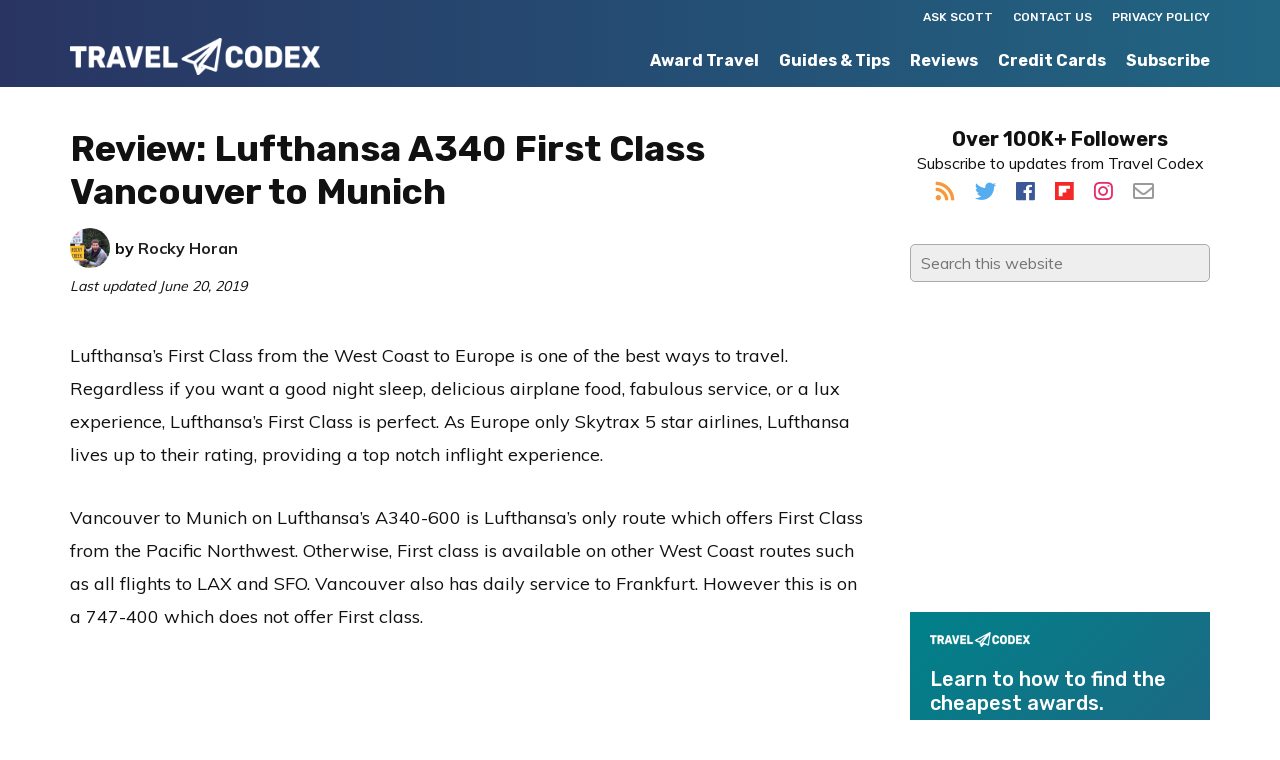

--- FILE ---
content_type: text/html; charset=UTF-8
request_url: https://www.travelcodex.com/review-lufthansa-a340-first-class-vancouver-to-munich/
body_size: 20899
content:
<!DOCTYPE html><html lang="en-US"><head metasync_optimized><meta charset="UTF-8"/><meta name="viewport" content="width=device-width, initial-scale=1"/><meta name='robots' content='index, follow, max-snippet:-1, max-image-preview:large, max-video-preview:-1'/><style>img:is([sizes="auto" i], [sizes^="auto," i]) { contain-intrinsic-size: 3000px 1500px }</style><link rel="dns-prefetch" href="//sa.searchatlas.com"><link rel="preconnect" href="https://sa.searchatlas.com" crossorigin><meta name="otto" content="uuid=c3426d1e-aa94-4543-907d-6055c90d6fce; type=wordpress; enabled=true; version=2.5.14"><script>window.__SA_DYO_INITIALIZED__=true;</script><!-- Google tag (gtag.js) consent mode dataLayer added by Site Kit --><script type="text/javascript" id="google_gtagjs-js-consent-mode-data-layer">
/* <![CDATA[ */
window.dataLayer = window.dataLayer || [];function gtag(){dataLayer.push(arguments);}
gtag('consent', 'default', {"ad_personalization":"denied","ad_storage":"denied","ad_user_data":"denied","analytics_storage":"denied","functionality_storage":"denied","security_storage":"denied","personalization_storage":"denied","region":["AT","BE","BG","CH","CY","CZ","DE","DK","EE","ES","FI","FR","GB","GR","HR","HU","IE","IS","IT","LI","LT","LU","LV","MT","NL","NO","PL","PT","RO","SE","SI","SK"],"wait_for_update":500});
window._googlesitekitConsentCategoryMap = {"statistics":["analytics_storage"],"marketing":["ad_storage","ad_user_data","ad_personalization"],"functional":["functionality_storage","security_storage"],"preferences":["personalization_storage"]};
window._googlesitekitConsents = {"ad_personalization":"denied","ad_storage":"denied","ad_user_data":"denied","analytics_storage":"denied","functionality_storage":"denied","security_storage":"denied","personalization_storage":"denied","region":["AT","BE","BG","CH","CY","CZ","DE","DK","EE","ES","FI","FR","GB","GR","HR","HU","IE","IS","IT","LI","LT","LU","LV","MT","NL","NO","PL","PT","RO","SE","SI","SK"],"wait_for_update":500};
/* ]]> */
</script><!-- End Google tag (gtag.js) consent mode dataLayer added by Site Kit --><!-- This site is optimized with the Yoast SEO plugin v26.6 - https://yoast.com/wordpress/plugins/seo/ --><title>Review: Lufthansa A340 First Class Vancouver to Munich - Travel Codex</title><link rel="preload" data-smush-preload as="image" href="https://www.travelcodex.com/wp-content/uploads/2019/06/Lufthansa-First-Class-24-410x546.jpg" imagesrcset="https://www.travelcodex.com/wp-content/uploads/2019/06/Lufthansa-First-Class-24-410x546.jpg 410w, https://www.travelcodex.com/wp-content/uploads/2019/06/Lufthansa-First-Class-24-687x916.jpg 687w, https://www.travelcodex.com/wp-content/uploads/2019/06/Lufthansa-First-Class-24-414x552.jpg 414w, https://www.travelcodex.com/wp-content/uploads/2019/06/Lufthansa-First-Class-24-354x472.jpg 354w, https://www.travelcodex.com/wp-content/uploads/2019/06/Lufthansa-First-Class-24.jpg 750w" imagesizes="auto, (max-width: 410px) 100vw, 410px" fetchpriority="high"/><meta name="description" content="Lufthnasa A340 First class from Vancouver to Munich offers the Ultra lux premium experience where passengers can indulge in caviar and $150+ champanges."/><link rel="canonical" href="https://www.travelcodex.com/review-lufthansa-a340-first-class-vancouver-to-munich/"/><meta property="og:locale" content="en_US"/><meta property="og:type" content="article"/><meta property="og:title" content="Review: Lufthansa A340 First Class Vancouver to Munich - Travel Codex"/><meta property="og:description" content="Lufthnasa A340 First class from Vancouver to Munich offers the Ultra lux premium experience where passengers can indulge in caviar and $150+ champanges."/><meta property="og:url" content="https://www.travelcodex.com/review-lufthansa-a340-first-class-vancouver-to-munich/"/><meta property="og:site_name" content="Travel Codex"/><meta property="article:publisher" content="https://www.facebook.com/TravelCodex"/><meta property="article:published_time" content="2019-06-20T11:00:17+00:00"/><meta property="og:image" content="https://www.travelcodex.com/wp-content/uploads/2019/06/Lufthansa-First-Class-13.jpg"/><meta property="og:image:width" content="750"/><meta property="og:image:height" content="1000"/><meta property="og:image:type" content="image/jpeg"/><meta name="author" content="Rocky Horan"/><meta name="twitter:card" content="summary_large_image"/><meta name="twitter:creator" content="@Doublewidesfly"/><meta name="twitter:site" content="@travelcodex"/><meta name="twitter:label1" content="Written by"/><meta name="twitter:data1" content="Rocky Horan"/><meta name="twitter:label2" content="Est. reading time"/><meta name="twitter:data2" content="5 minutes"/><script type="application/ld+json" class="yoast-schema-graph">{"@context":"https://schema.org","@graph":[{"@type":"Article","@id":"https://www.travelcodex.com/review-lufthansa-a340-first-class-vancouver-to-munich/#article","isPartOf":{"@id":"https://www.travelcodex.com/review-lufthansa-a340-first-class-vancouver-to-munich/"},"author":{"name":"Rocky Horan","@id":"https://www.travelcodex.com/#/schema/person/18e27d8c8d0bf25a9962b8b0a056d433"},"headline":"Review: Lufthansa A340 First Class Vancouver to Munich","datePublished":"2019-06-20T11:00:17+00:00","mainEntityOfPage":{"@id":"https://www.travelcodex.com/review-lufthansa-a340-first-class-vancouver-to-munich/"},"wordCount":1054,"commentCount":1,"publisher":{"@id":"https://www.travelcodex.com/#organization"},"image":{"@id":"https://www.travelcodex.com/review-lufthansa-a340-first-class-vancouver-to-munich/#primaryimage"},"thumbnailUrl":"https://www.travelcodex.com/wp-content/uploads/2019/06/Lufthansa-First-Class-24-410x546.jpg","keywords":["First class","Lufthansa"],"articleSection":["Reviews"],"inLanguage":"en-US","potentialAction":[{"@type":"CommentAction","name":"Comment","target":["https://www.travelcodex.com/review-lufthansa-a340-first-class-vancouver-to-munich/#respond"]}]},{"@type":"WebPage","@id":"https://www.travelcodex.com/review-lufthansa-a340-first-class-vancouver-to-munich/","url":"https://www.travelcodex.com/review-lufthansa-a340-first-class-vancouver-to-munich/","name":"Review: Lufthansa A340 First Class Vancouver to Munich - Travel Codex","isPartOf":{"@id":"https://www.travelcodex.com/#website"},"primaryImageOfPage":{"@id":"https://www.travelcodex.com/review-lufthansa-a340-first-class-vancouver-to-munich/#primaryimage"},"image":{"@id":"https://www.travelcodex.com/review-lufthansa-a340-first-class-vancouver-to-munich/#primaryimage"},"thumbnailUrl":"https://www.travelcodex.com/wp-content/uploads/2019/06/Lufthansa-First-Class-24-410x546.jpg","datePublished":"2019-06-20T11:00:17+00:00","description":"Lufthnasa A340 First class from Vancouver to Munich offers the Ultra lux premium experience where passengers can indulge in caviar and $150+ champanges.","breadcrumb":{"@id":"https://www.travelcodex.com/review-lufthansa-a340-first-class-vancouver-to-munich/#breadcrumb"},"inLanguage":"en-US","potentialAction":[{"@type":"ReadAction","target":["https://www.travelcodex.com/review-lufthansa-a340-first-class-vancouver-to-munich/"]}]},{"@type":"ImageObject","inLanguage":"en-US","@id":"https://www.travelcodex.com/review-lufthansa-a340-first-class-vancouver-to-munich/#primaryimage","url":"https://www.travelcodex.com/wp-content/uploads/2019/06/Lufthansa-First-Class-24.jpg","contentUrl":"https://www.travelcodex.com/wp-content/uploads/2019/06/Lufthansa-First-Class-24.jpg","width":750,"height":1000,"caption":"Middle seat"},{"@type":"BreadcrumbList","@id":"https://www.travelcodex.com/review-lufthansa-a340-first-class-vancouver-to-munich/#breadcrumb","itemListElement":[{"@type":"ListItem","position":1,"name":"Home","item":"https://www.travelcodex.com/"},{"@type":"ListItem","position":2,"name":"Review: Lufthansa A340 First Class Vancouver to Munich"}]},{"@type":"WebSite","@id":"https://www.travelcodex.com/#website","url":"https://www.travelcodex.com/","name":"Travel Codex","description":"Your Resource for Better Travel","publisher":{"@id":"https://www.travelcodex.com/#organization"},"potentialAction":[{"@type":"SearchAction","target":{"@type":"EntryPoint","urlTemplate":"https://www.travelcodex.com/?s={search_term_string}"},"query-input":{"@type":"PropertyValueSpecification","valueRequired":true,"valueName":"search_term_string"}}],"inLanguage":"en-US"},{"@type":"Organization","@id":"https://www.travelcodex.com/#organization","name":"Travel Codex","url":"https://www.travelcodex.com/","logo":{"@type":"ImageObject","inLanguage":"en-US","@id":"https://www.travelcodex.com/#/schema/logo/image/","url":"https://www.travelcodex.com/wp-content/uploads/2014/12/TravelCodex_Default_Image.png","contentUrl":"https://www.travelcodex.com/wp-content/uploads/2014/12/TravelCodex_Default_Image.png","width":728,"height":412,"caption":"Travel Codex"},"image":{"@id":"https://www.travelcodex.com/#/schema/logo/image/"},"sameAs":["https://www.facebook.com/TravelCodex","https://x.com/travelcodex"]},{"@type":"Person","@id":"https://www.travelcodex.com/#/schema/person/18e27d8c8d0bf25a9962b8b0a056d433","name":"Rocky Horan","image":{"@type":"ImageObject","inLanguage":"en-US","@id":"https://www.travelcodex.com/#/schema/person/image/","url":"https://secure.gravatar.com/avatar/d396c5315852aaaf6269b4cb3dc39b934974f80a43efd6db9a55c0c6adc4ffe0?s=96&d=mm&r=g","contentUrl":"https://secure.gravatar.com/avatar/d396c5315852aaaf6269b4cb3dc39b934974f80a43efd6db9a55c0c6adc4ffe0?s=96&d=mm&r=g","caption":"Rocky Horan"},"description":"Rocky started blogging on his own website When Doublewides Fly to share information about flying around the world on a dime. By maximizing miles and points, cheap deals, sales, backpacking. Now Rocky has traveled to 110 countries, all 7 continents and works as a travel advisor to help clients experience the world.","sameAs":["https://x.com/Doublewidesfly"],"url":"https://www.travelcodex.com/author/doublewidesfly/"}]}</script><!-- / Yoast SEO plugin. --><link rel='dns-prefetch' href='//www.googletagmanager.com'/><link rel="alternate" type="application/rss+xml" title="Travel Codex &raquo; Feed" href="http://feeds.feedburner.com/travelcodex"/><link rel="alternate" type="application/rss+xml" title="Travel Codex &raquo; Comments Feed" href="https://www.travelcodex.com/comments/feed/"/><link rel="alternate" type="application/rss+xml" title="Travel Codex &raquo; Review: Lufthansa A340 First Class Vancouver to Munich Comments Feed" href="https://www.travelcodex.com/review-lufthansa-a340-first-class-vancouver-to-munich/feed/"/><script type="text/javascript">
/* <![CDATA[ */
window._wpemojiSettings = {"baseUrl":"https:\/\/s.w.org\/images\/core\/emoji\/16.0.1\/72x72\/","ext":".png","svgUrl":"https:\/\/s.w.org\/images\/core\/emoji\/16.0.1\/svg\/","svgExt":".svg","source":{"concatemoji":"https:\/\/www.travelcodex.com\/wp-includes\/js\/wp-emoji-release.min.js?ver=6.8.3"}};
/*! This file is auto-generated */
!function(s,n){var o,i,e;function c(e){try{var t={supportTests:e,timestamp:(new Date).valueOf()};sessionStorage.setItem(o,JSON.stringify(t))}catch(e){}}function p(e,t,n){e.clearRect(0,0,e.canvas.width,e.canvas.height),e.fillText(t,0,0);var t=new Uint32Array(e.getImageData(0,0,e.canvas.width,e.canvas.height).data),a=(e.clearRect(0,0,e.canvas.width,e.canvas.height),e.fillText(n,0,0),new Uint32Array(e.getImageData(0,0,e.canvas.width,e.canvas.height).data));return t.every(function(e,t){return e===a[t]})}function u(e,t){e.clearRect(0,0,e.canvas.width,e.canvas.height),e.fillText(t,0,0);for(var n=e.getImageData(16,16,1,1),a=0;a<n.data.length;a++)if(0!==n.data[a])return!1;return!0}function f(e,t,n,a){switch(t){case"flag":return n(e,"\ud83c\udff3\ufe0f\u200d\u26a7\ufe0f","\ud83c\udff3\ufe0f\u200b\u26a7\ufe0f")?!1:!n(e,"\ud83c\udde8\ud83c\uddf6","\ud83c\udde8\u200b\ud83c\uddf6")&&!n(e,"\ud83c\udff4\udb40\udc67\udb40\udc62\udb40\udc65\udb40\udc6e\udb40\udc67\udb40\udc7f","\ud83c\udff4\u200b\udb40\udc67\u200b\udb40\udc62\u200b\udb40\udc65\u200b\udb40\udc6e\u200b\udb40\udc67\u200b\udb40\udc7f");case"emoji":return!a(e,"\ud83e\udedf")}return!1}function g(e,t,n,a){var r="undefined"!=typeof WorkerGlobalScope&&self instanceof WorkerGlobalScope?new OffscreenCanvas(300,150):s.createElement("canvas"),o=r.getContext("2d",{willReadFrequently:!0}),i=(o.textBaseline="top",o.font="600 32px Arial",{});return e.forEach(function(e){i[e]=t(o,e,n,a)}),i}function t(e){var t=s.createElement("script");t.src=e,t.defer=!0,s.head.appendChild(t)}"undefined"!=typeof Promise&&(o="wpEmojiSettingsSupports",i=["flag","emoji"],n.supports={everything:!0,everythingExceptFlag:!0},e=new Promise(function(e){s.addEventListener("DOMContentLoaded",e,{once:!0})}),new Promise(function(t){var n=function(){try{var e=JSON.parse(sessionStorage.getItem(o));if("object"==typeof e&&"number"==typeof e.timestamp&&(new Date).valueOf()<e.timestamp+604800&&"object"==typeof e.supportTests)return e.supportTests}catch(e){}return null}();if(!n){if("undefined"!=typeof Worker&&"undefined"!=typeof OffscreenCanvas&&"undefined"!=typeof URL&&URL.createObjectURL&&"undefined"!=typeof Blob)try{var e="postMessage("+g.toString()+"("+[JSON.stringify(i),f.toString(),p.toString(),u.toString()].join(",")+"));",a=new Blob([e],{type:"text/javascript"}),r=new Worker(URL.createObjectURL(a),{name:"wpTestEmojiSupports"});return void(r.onmessage=function(e){c(n=e.data),r.terminate(),t(n)})}catch(e){}c(n=g(i,f,p,u))}t(n)}).then(function(e){for(var t in e)n.supports[t]=e[t],n.supports.everything=n.supports.everything&&n.supports[t],"flag"!==t&&(n.supports.everythingExceptFlag=n.supports.everythingExceptFlag&&n.supports[t]);n.supports.everythingExceptFlag=n.supports.everythingExceptFlag&&!n.supports.flag,n.DOMReady=!1,n.readyCallback=function(){n.DOMReady=!0}}).then(function(){return e}).then(function(){var e;n.supports.everything||(n.readyCallback(),(e=n.source||{}).concatemoji?t(e.concatemoji):e.wpemoji&&e.twemoji&&(t(e.twemoji),t(e.wpemoji)))}))}((window,document),window._wpemojiSettings);
/* ]]> */
</script><link rel='stylesheet' id='monochrome-pro-css' href='https://www.travelcodex.com/wp-content/themes/monochrome-pro/style.css?ver=1.0.1' type='text/css' media='all'/><style id='monochrome-pro-inline-css' type='text/css'>

		.wp-custom-logo .title-area {
			padding-top: 8.75px;
		}
		
</style><style id='wp-emoji-styles-inline-css' type='text/css'>

	img.wp-smiley, img.emoji {
		display: inline !important;
		border: none !important;
		box-shadow: none !important;
		height: 1em !important;
		width: 1em !important;
		margin: 0 0.07em !important;
		vertical-align: -0.1em !important;
		background: none !important;
		padding: 0 !important;
	}
</style><link rel='stylesheet' id='wp-block-library-css' href='https://www.travelcodex.com/wp-includes/css/dist/block-library/style.min.css?ver=6.8.3' type='text/css' media='all'/><style id='classic-theme-styles-inline-css' type='text/css'>
/*! This file is auto-generated */
.wp-block-button__link{color:#fff;background-color:#32373c;border-radius:9999px;box-shadow:none;text-decoration:none;padding:calc(.667em + 2px) calc(1.333em + 2px);font-size:1.125em}.wp-block-file__button{background:#32373c;color:#fff;text-decoration:none}
</style><style id='global-styles-inline-css' type='text/css'>
:root{--wp--preset--aspect-ratio--square: 1;--wp--preset--aspect-ratio--4-3: 4/3;--wp--preset--aspect-ratio--3-4: 3/4;--wp--preset--aspect-ratio--3-2: 3/2;--wp--preset--aspect-ratio--2-3: 2/3;--wp--preset--aspect-ratio--16-9: 16/9;--wp--preset--aspect-ratio--9-16: 9/16;--wp--preset--color--black: #000000;--wp--preset--color--cyan-bluish-gray: #abb8c3;--wp--preset--color--white: #ffffff;--wp--preset--color--pale-pink: #f78da7;--wp--preset--color--vivid-red: #cf2e2e;--wp--preset--color--luminous-vivid-orange: #ff6900;--wp--preset--color--luminous-vivid-amber: #fcb900;--wp--preset--color--light-green-cyan: #7bdcb5;--wp--preset--color--vivid-green-cyan: #00d084;--wp--preset--color--pale-cyan-blue: #8ed1fc;--wp--preset--color--vivid-cyan-blue: #0693e3;--wp--preset--color--vivid-purple: #9b51e0;--wp--preset--gradient--vivid-cyan-blue-to-vivid-purple: linear-gradient(135deg,rgba(6,147,227,1) 0%,rgb(155,81,224) 100%);--wp--preset--gradient--light-green-cyan-to-vivid-green-cyan: linear-gradient(135deg,rgb(122,220,180) 0%,rgb(0,208,130) 100%);--wp--preset--gradient--luminous-vivid-amber-to-luminous-vivid-orange: linear-gradient(135deg,rgba(252,185,0,1) 0%,rgba(255,105,0,1) 100%);--wp--preset--gradient--luminous-vivid-orange-to-vivid-red: linear-gradient(135deg,rgba(255,105,0,1) 0%,rgb(207,46,46) 100%);--wp--preset--gradient--very-light-gray-to-cyan-bluish-gray: linear-gradient(135deg,rgb(238,238,238) 0%,rgb(169,184,195) 100%);--wp--preset--gradient--cool-to-warm-spectrum: linear-gradient(135deg,rgb(74,234,220) 0%,rgb(151,120,209) 20%,rgb(207,42,186) 40%,rgb(238,44,130) 60%,rgb(251,105,98) 80%,rgb(254,248,76) 100%);--wp--preset--gradient--blush-light-purple: linear-gradient(135deg,rgb(255,206,236) 0%,rgb(152,150,240) 100%);--wp--preset--gradient--blush-bordeaux: linear-gradient(135deg,rgb(254,205,165) 0%,rgb(254,45,45) 50%,rgb(107,0,62) 100%);--wp--preset--gradient--luminous-dusk: linear-gradient(135deg,rgb(255,203,112) 0%,rgb(199,81,192) 50%,rgb(65,88,208) 100%);--wp--preset--gradient--pale-ocean: linear-gradient(135deg,rgb(255,245,203) 0%,rgb(182,227,212) 50%,rgb(51,167,181) 100%);--wp--preset--gradient--electric-grass: linear-gradient(135deg,rgb(202,248,128) 0%,rgb(113,206,126) 100%);--wp--preset--gradient--midnight: linear-gradient(135deg,rgb(2,3,129) 0%,rgb(40,116,252) 100%);--wp--preset--font-size--small: 13px;--wp--preset--font-size--medium: 20px;--wp--preset--font-size--large: 36px;--wp--preset--font-size--x-large: 42px;--wp--preset--spacing--20: 0.44rem;--wp--preset--spacing--30: 0.67rem;--wp--preset--spacing--40: 1rem;--wp--preset--spacing--50: 1.5rem;--wp--preset--spacing--60: 2.25rem;--wp--preset--spacing--70: 3.38rem;--wp--preset--spacing--80: 5.06rem;--wp--preset--shadow--natural: 6px 6px 9px rgba(0, 0, 0, 0.2);--wp--preset--shadow--deep: 12px 12px 50px rgba(0, 0, 0, 0.4);--wp--preset--shadow--sharp: 6px 6px 0px rgba(0, 0, 0, 0.2);--wp--preset--shadow--outlined: 6px 6px 0px -3px rgba(255, 255, 255, 1), 6px 6px rgba(0, 0, 0, 1);--wp--preset--shadow--crisp: 6px 6px 0px rgba(0, 0, 0, 1);}:where(.is-layout-flex){gap: 0.5em;}:where(.is-layout-grid){gap: 0.5em;}body .is-layout-flex{display: flex;}.is-layout-flex{flex-wrap: wrap;align-items: center;}.is-layout-flex > :is(*, div){margin: 0;}body .is-layout-grid{display: grid;}.is-layout-grid > :is(*, div){margin: 0;}:where(.wp-block-columns.is-layout-flex){gap: 2em;}:where(.wp-block-columns.is-layout-grid){gap: 2em;}:where(.wp-block-post-template.is-layout-flex){gap: 1.25em;}:where(.wp-block-post-template.is-layout-grid){gap: 1.25em;}.has-black-color{color: var(--wp--preset--color--black) !important;}.has-cyan-bluish-gray-color{color: var(--wp--preset--color--cyan-bluish-gray) !important;}.has-white-color{color: var(--wp--preset--color--white) !important;}.has-pale-pink-color{color: var(--wp--preset--color--pale-pink) !important;}.has-vivid-red-color{color: var(--wp--preset--color--vivid-red) !important;}.has-luminous-vivid-orange-color{color: var(--wp--preset--color--luminous-vivid-orange) !important;}.has-luminous-vivid-amber-color{color: var(--wp--preset--color--luminous-vivid-amber) !important;}.has-light-green-cyan-color{color: var(--wp--preset--color--light-green-cyan) !important;}.has-vivid-green-cyan-color{color: var(--wp--preset--color--vivid-green-cyan) !important;}.has-pale-cyan-blue-color{color: var(--wp--preset--color--pale-cyan-blue) !important;}.has-vivid-cyan-blue-color{color: var(--wp--preset--color--vivid-cyan-blue) !important;}.has-vivid-purple-color{color: var(--wp--preset--color--vivid-purple) !important;}.has-black-background-color{background-color: var(--wp--preset--color--black) !important;}.has-cyan-bluish-gray-background-color{background-color: var(--wp--preset--color--cyan-bluish-gray) !important;}.has-white-background-color{background-color: var(--wp--preset--color--white) !important;}.has-pale-pink-background-color{background-color: var(--wp--preset--color--pale-pink) !important;}.has-vivid-red-background-color{background-color: var(--wp--preset--color--vivid-red) !important;}.has-luminous-vivid-orange-background-color{background-color: var(--wp--preset--color--luminous-vivid-orange) !important;}.has-luminous-vivid-amber-background-color{background-color: var(--wp--preset--color--luminous-vivid-amber) !important;}.has-light-green-cyan-background-color{background-color: var(--wp--preset--color--light-green-cyan) !important;}.has-vivid-green-cyan-background-color{background-color: var(--wp--preset--color--vivid-green-cyan) !important;}.has-pale-cyan-blue-background-color{background-color: var(--wp--preset--color--pale-cyan-blue) !important;}.has-vivid-cyan-blue-background-color{background-color: var(--wp--preset--color--vivid-cyan-blue) !important;}.has-vivid-purple-background-color{background-color: var(--wp--preset--color--vivid-purple) !important;}.has-black-border-color{border-color: var(--wp--preset--color--black) !important;}.has-cyan-bluish-gray-border-color{border-color: var(--wp--preset--color--cyan-bluish-gray) !important;}.has-white-border-color{border-color: var(--wp--preset--color--white) !important;}.has-pale-pink-border-color{border-color: var(--wp--preset--color--pale-pink) !important;}.has-vivid-red-border-color{border-color: var(--wp--preset--color--vivid-red) !important;}.has-luminous-vivid-orange-border-color{border-color: var(--wp--preset--color--luminous-vivid-orange) !important;}.has-luminous-vivid-amber-border-color{border-color: var(--wp--preset--color--luminous-vivid-amber) !important;}.has-light-green-cyan-border-color{border-color: var(--wp--preset--color--light-green-cyan) !important;}.has-vivid-green-cyan-border-color{border-color: var(--wp--preset--color--vivid-green-cyan) !important;}.has-pale-cyan-blue-border-color{border-color: var(--wp--preset--color--pale-cyan-blue) !important;}.has-vivid-cyan-blue-border-color{border-color: var(--wp--preset--color--vivid-cyan-blue) !important;}.has-vivid-purple-border-color{border-color: var(--wp--preset--color--vivid-purple) !important;}.has-vivid-cyan-blue-to-vivid-purple-gradient-background{background: var(--wp--preset--gradient--vivid-cyan-blue-to-vivid-purple) !important;}.has-light-green-cyan-to-vivid-green-cyan-gradient-background{background: var(--wp--preset--gradient--light-green-cyan-to-vivid-green-cyan) !important;}.has-luminous-vivid-amber-to-luminous-vivid-orange-gradient-background{background: var(--wp--preset--gradient--luminous-vivid-amber-to-luminous-vivid-orange) !important;}.has-luminous-vivid-orange-to-vivid-red-gradient-background{background: var(--wp--preset--gradient--luminous-vivid-orange-to-vivid-red) !important;}.has-very-light-gray-to-cyan-bluish-gray-gradient-background{background: var(--wp--preset--gradient--very-light-gray-to-cyan-bluish-gray) !important;}.has-cool-to-warm-spectrum-gradient-background{background: var(--wp--preset--gradient--cool-to-warm-spectrum) !important;}.has-blush-light-purple-gradient-background{background: var(--wp--preset--gradient--blush-light-purple) !important;}.has-blush-bordeaux-gradient-background{background: var(--wp--preset--gradient--blush-bordeaux) !important;}.has-luminous-dusk-gradient-background{background: var(--wp--preset--gradient--luminous-dusk) !important;}.has-pale-ocean-gradient-background{background: var(--wp--preset--gradient--pale-ocean) !important;}.has-electric-grass-gradient-background{background: var(--wp--preset--gradient--electric-grass) !important;}.has-midnight-gradient-background{background: var(--wp--preset--gradient--midnight) !important;}.has-small-font-size{font-size: var(--wp--preset--font-size--small) !important;}.has-medium-font-size{font-size: var(--wp--preset--font-size--medium) !important;}.has-large-font-size{font-size: var(--wp--preset--font-size--large) !important;}.has-x-large-font-size{font-size: var(--wp--preset--font-size--x-large) !important;}
:where(.wp-block-post-template.is-layout-flex){gap: 1.25em;}:where(.wp-block-post-template.is-layout-grid){gap: 1.25em;}
:where(.wp-block-columns.is-layout-flex){gap: 2em;}:where(.wp-block-columns.is-layout-grid){gap: 2em;}
:root :where(.wp-block-pullquote){font-size: 1.5em;line-height: 1.6;}
</style><link rel='stylesheet' id='surl-lasso-lite-css' href='https://www.travelcodex.com/wp-content/plugins/simple-urls/admin/assets/css/lasso-lite.css?ver=1768633943' type='text/css' media='all'/><link rel='stylesheet' id='tablepress-default-css' href='https://www.travelcodex.com/wp-content/tablepress-combined.min.css?ver=57' type='text/css' media='all'/><script type="text/javascript" src="https://www.travelcodex.com/wp-includes/js/jquery/jquery.min.js?ver=3.7.1" id="jquery-core-js"></script><script type="text/javascript" src="https://www.travelcodex.com/wp-includes/js/jquery/jquery-migrate.min.js?ver=3.4.1" id="jquery-migrate-js"></script><!-- Google tag (gtag.js) snippet added by Site Kit --><!-- Google Analytics snippet added by Site Kit --><script type="text/javascript" src="https://www.googletagmanager.com/gtag/js?id=GT-WR9NH2FX" id="google_gtagjs-js" async></script><script type="text/javascript" id="google_gtagjs-js-after">
/* <![CDATA[ */
window.dataLayer = window.dataLayer || [];function gtag(){dataLayer.push(arguments);}
gtag("set","linker",{"domains":["www.travelcodex.com"]});
gtag("js", new Date());
gtag("set", "developer_id.dZTNiMT", true);
gtag("config", "GT-WR9NH2FX");
 window._googlesitekit = window._googlesitekit || {}; window._googlesitekit.throttledEvents = []; window._googlesitekit.gtagEvent = (name, data) => { var key = JSON.stringify( { name, data } ); if ( !! window._googlesitekit.throttledEvents[ key ] ) { return; } window._googlesitekit.throttledEvents[ key ] = true; setTimeout( () => { delete window._googlesitekit.throttledEvents[ key ]; }, 5 ); gtag( "event", name, { ...data, event_source: "site-kit" } ); }; 
/* ]]> */
</script><link rel="https://api.w.org/" href="https://www.travelcodex.com/wp-json/"/><link rel="alternate" title="JSON" type="application/json" href="https://www.travelcodex.com/wp-json/wp/v2/posts/472676"/><link rel="EditURI" type="application/rsd+xml" title="RSD" href="https://www.travelcodex.com/xmlrpc.php?rsd"/><link rel='shortlink' href='https://www.travelcodex.com/?p=472676'/><link rel="alternate" title="oEmbed (JSON)" type="application/json+oembed" href="https://www.travelcodex.com/wp-json/oembed/1.0/embed?url=https%3A%2F%2Fwww.travelcodex.com%2Freview-lufthansa-a340-first-class-vancouver-to-munich%2F"/><link rel="alternate" title="oEmbed (XML)" type="text/xml+oembed" href="https://www.travelcodex.com/wp-json/oembed/1.0/embed?url=https%3A%2F%2Fwww.travelcodex.com%2Freview-lufthansa-a340-first-class-vancouver-to-munich%2F&amp;format=xml"/><style type="text/css">
/* BoardingPack Ad Manager */
.div-gpt-ad-above-content { text-align: center; }
.div-gpt-ad-below-content { text-align: center; }
.div-gpt-ad-dynamic-content { margin: 40px auto !important; }

.before-entry, .after-entry, .bottom-ad { height: auto !important; }
</style><!-- Google tag (gtag.js) --><script async src="https://www.googletagmanager.com/gtag/js?id=G-92J94BV7WM"></script><script> window.dataLayer = window.dataLayer || []; function gtag(){dataLayer.push(arguments);} gtag('js', new Date()); gtag('config', 'G-92J94BV7WM'); </script><!-- Begin HUMAN Security (clean.io) --><script type="text/javascript" src="//cadmus.script.ac/d29n0g3xsdoxvn/script.js"></script><!-- End HUMAN Security (clean.io) --><!-- Begin Kargo Spotlight --><script src="https://socialcanvas-cdn.kargo.com/js/rh.min.js"></script><!-- End Kargo Spotlight --><!-- Begin Clarity Analytics --><script type="text/javascript">
    (function(c,l,a,r,i,t,y){
        c[a]=c[a]||function(){(c[a].q=c[a].q||[]).push(arguments)};
        t=l.createElement(r);t.async=1;t.src="https://www.clarity.ms/tag/"+i;
        y=l.getElementsByTagName(r)[0];y.parentNode.insertBefore(t,y);
    })(window, document, "clarity", "script", "uccgc7ah91");
</script><!-- End Clarity Analytics --><!-- Google Publisher Tag --><script type="text/javascript" async src='https://securepubads.g.doubleclick.net/tag/js/gpt.js'></script><script>
				// bidder appnexus
var placement_id = 26423202;
// bidder shemedia
var shemedia_account_id = 10278;
var shemedia_site_id = 210096;
var shemedia_zone_id = 2538668;
// bidder triplelift
// var triplelift_placement_id = "travelcodex_com_ROS";
var sitename_160x600 = "travelcodex_com_ROS_160x600_pb";
var sitename_300x250 = "travelcodex_com_ROS_300x250_pb";
var sitename_300x600 = "travelcodex_com_ROS_300x600_pb";
var sitename_320x50 = "travelcodex_com_ROS_320x50_pb";
var sitename_320x100 = "travelcodex_com_ROS_320x100_pb";
var sitename_468x60 = "travelcodex_com_ROS_468x60_pb";
var sitename_728x90 = "travelcodex_com_ROS_728x90_pb";
var sitename_970x90 = "travelcodex_com_ROS_970x90_pb";
var sitename_970x250 = "travelcodex_com_ROS_970x250_pb";
// bidder magnite
var magnite_account_id = 21950;
var magnite_site_id = 450836;
var magnite_zone_id = 2629290;
// bidder pubmatic
var pubmatic_slotname_160x600 = "travelcodex_160x600_Unknown";
var pubmatic_slotname_300x250 = "travelcodex_300x250_Unknown";
var pubmatic_slotname_300x600 = "travelcodex_300x600_Unknown";
var pubmatic_slotname_320x50  = "travelcodex_320x50_Unknown";
var pubmatic_slotname_320x100 = "travelcodex_320x100_Unknown";
var pubmatic_slotname_468x60  = "travelcodex_468x60_Unknown";
var pubmatic_slotname_728x90  = "travelcodex_728x90_Unknown";
var pubmatic_slotname_970x90  = "travelcodex_970x90_Unknown";
var pubmatic_slotname_970x250 = "travelcodex_970x250_Unknown";
// bidder openx
var openx_placement_id = 558245555;
// bidder nativo
var nativo_placement_300x250 = 1191712;
var nativo_placement_300x600 = 1191711;
var nativo_placement_970x250 = 1191713;
// bidder mediagrid
var mediagrid_rectangle = 374255;
var mediagrid_leaderboard = 374253;
var mediagrid_skyscraper = 374254;
// bidder index exchange 
var ix_placement_id = 919463;	</script><script>
		var googletag = googletag || {};
		googletag.cmd = googletag.cmd || [];
	</script><script>
		var gptadslots = [];
		var gptdynamicadslots = [];
		var gptadhesionadslots = [];
		var gptrichmediaadslots = [];
		googletag.cmd.push(function() {
			var width = window.innerWidth;
			var gptmappings = [];
			gptmappings['AboveContent'] = (function () {
				if (typeof gptabovecontentsizes !== 'undefined') {
					return gptabovecontentsizes;
				}

				if (width >= 1024) {
					return [728, 90];
				} else if (width >= 768) {
					return [728, 90];
				} else {
					return [300, 250];
				}
			})();
			gptmappings['SidebarTop'] = (function () {
				if (typeof gptsidebartopsizes !== 'undefined') {
					return gptsidebartopsizes;
				}

				if (width >= 1024) {
					return [300, 250];
				} else if (width >= 768) {
					return [300, 250];
				} else {
					return [300, 250];
				}
			})();
			gptmappings['SidebarMiddle'] = (function () {
				if (typeof gptsidebarmiddlesizes !== 'undefined') {
					return gptsidebarmiddlesizes;
				}

				if (width >= 1024) {
					return [300, 250];
				} else if (width >= 768) {
					return [300, 250];
				} else {
					return [300, 250];
				}
			})();
			gptmappings['SidebarBottom'] = (function () {
				if (typeof gptsidebarbottomsizes !== 'undefined') {
					return gptsidebarbottomsizes;
				}

				if (width >= 1024) {
					return [300, 250];
				} else if (width >= 768) {
					return [300, 250];
				} else {
					return [300, 250];
				}
			})();
			gptmappings['InContent'] = (function () {
				if (typeof gptincontentsizes !== 'undefined') {
					return gptincontentsizes;
				}

				if (width >= 1024) {
					return [300, 250];
				} else if (width >= 768) {
					return [300, 250];
				} else {
					return [300, 250];
				}
			})();
			gptmappings['BelowContent'] = (function () {
				if (typeof gptbelowcontentsizes !== 'undefined') {
					return gptbelowcontentsizes;
				}

				if (width >= 1024) {
					return [728, 90];
				} else if (width >= 768) {
					return [728, 90];
				} else {
					return [300, 250];
				}
			})();

			var gptadhesionmappings = [];
			gptadhesionmappings['AdhesionLeaderboard'] = (function () {
				if (width >= 768) {
					return [728, 90];
				} else {
					return [320, 50];
				}
			})();

			gptadslots[0] = googletag.defineSlot('/1019006/BoardingArea_AboveContent', gptmappings['AboveContent'], 'div-gpt-ad-1556913755435-0').addService(googletag.pubads());
			gptadslots[1] = googletag.defineSlot('/1019006/BoardingArea_SidebarTop', gptmappings['SidebarTop'], 'div-gpt-ad-1556913755435-1').addService(googletag.pubads());
			gptadslots[2] = googletag.defineSlot('/1019006/BoardingArea_SidebarMiddle', gptmappings['SidebarMiddle'], 'div-gpt-ad-1556913755435-2').addService(googletag.pubads());
			gptadslots[3] = googletag.defineSlot('/1019006/BoardingArea_SidebarBottom', gptmappings['SidebarBottom'], 'div-gpt-ad-1556913755435-3').addService(googletag.pubads());
			gptadslots[4] = googletag.defineSlot('/1019006/BoardingArea_InContent', gptmappings['InContent'], 'div-gpt-ad-1556913755435-4').addService(googletag.pubads());
			gptadslots[5] = googletag.defineSlot('/1019006/BoardingArea_BelowContent', gptmappings['BelowContent'], 'div-gpt-ad-1556913755435-5').addService(googletag.pubads());

			gptrichmediaadslots[0] = googletag.defineSlot('/1019006/BoardingArea_RichMedia', [1, 1], 'div-gpt-ad-1734093393123-0').addService(googletag.pubads());

			gptdynamicadslots[0] = googletag.defineSlot('/1019006/BoardingArea_DynamicContent', gptmappings['InContent'], 'div-gpt-ad-1565968070217-0').addService(googletag.pubads()).setCollapseEmptyDiv(true);
			gptadhesionadslots[0] = googletag.defineSlot('/1019006/BoardingArea_AdhesionLeaderboard', gptadhesionmappings['AdhesionLeaderboard'], 'div-gpt-ad-1569340738539-0').setTargeting('refresh', 'true').addService(googletag.pubads());

			googletag.pubads().setTargeting('blogname', ['travelcodex']);
			googletag.pubads().setTargeting('author', ['travelcodex-doublewidesfly']);
			googletag.pubads().enableSingleRequest();
			googletag.pubads().disableInitialLoad();
			googletag.enableServices();
		});
			</script><script type="text/javascript" defer src='https://www.travelcodex.com/wp-content/plugins/boardingpack/public/js/asc_prebid.js?ver=2.2.14'></script><script type="text/javascript" data-cfasync="false" crossorigin="anonymous" src="https://static.kueezrtb.com/latest.js" id="kueezrtb_latest"></script><style type="text/css">
		.div-gpt-ad-above-content {
			min-height: 90px;
		}
		@media (max-width: 1023px) {
			.div-gpt-ad-above-content {
				min-height: 90px;
			}
		}
		@media (max-width: 767px) {
			.div-gpt-ad-above-content {
				min-height: 250px;
			}
		}

		.div-gpt-ad-sidebar-top {
			text-align: center;
			min-height: 250px;
		}
		@media (max-width: 1023px) {
			.div-gpt-ad-sidebar-top {
				min-height: 250px;
			}
		}
		@media (max-width: 767px) {
			.div-gpt-ad-sidebar-top {
				min-height: 250px;
			}
		}

		.div-gpt-ad-sidebar-middle {
			text-align: center;
			min-height: 250px;
		}
		@media (max-width: 1023px) {
			.div-gpt-ad-sidebar-middle {
				min-height: 250px;
			}
		}
		@media (max-width: 767px) {
			.div-gpt-ad-sidebar-middle {
				min-height: 250px;
			}
		}

		.div-gpt-ad-sidebar-bottom {
			text-align: center;
			min-height: 250px;
		}
		@media (max-width: 1023px) {
			.div-gpt-ad-sidebar-bottom {
				min-height: 250px;
			}
		}
		@media (max-width: 767px) {
			.div-gpt-ad-sidebar-bottom {
				min-height: 250px;
			}
		}

		.div-gpt-ad-in-content,
		.div-gpt-ad-dynamic-content {
			text-align: center;
			min-height: 250px;
		}
		@media (max-width: 1023px) {
			.div-gpt-ad-in-content,
			.div-gpt-ad-dynamic-content {
				min-height: 250px;
			}
		}
		@media (max-width: 767px) {
			.div-gpt-ad-in-content,
			.div-gpt-ad-dynamic-content {
				min-height: 250px;
			}
		}

		.div-gpt-ad-below-content {
			min-height: 90px;
		}
		@media (max-width: 1023px) {
			.div-gpt-ad-below-content {
				min-height: 90px;
			}
		}
		@media (max-width: 767px) {
			.div-gpt-ad-below-content {
				min-height: 250px;
			}
		}
	</style><style type="text/css">
				.div-gpt-ad-dynamic-content {
					height: auto !important;
				}
				.div-gpt-ad-dynamic-content::before { 
					content: "Continue Reading Below";
					display: block;
					font-size: small;
					margin-bottom: 5px;
					opacity: 0.5;
					text-align: center;
				}
				.div-gpt-ad-dynamic-content[style*="hidden"]::before { 
					content: "";
					display: none;
				}
			</style><style type="text/css">
			body.adhesion { padding-bottom: 92px !important; }
			@media (max-width: 767px) {
				body.adhesion { padding-bottom: 52px !important; }
			}

			.div-gpt-ad-adhesion-leaderboard-wrap {
				background-color: rgba(255, 255, 255, 0.90);
				border-top: 1px solid #ffffff;
				border-bottom: 1px solid #ffffff;

				bottom: 0;
				left: 0;
				right: 0;
				position: fixed;
				text-align: center;
				width: 100% !important;
				z-index: 2147483647;

				display: flex;
				flex-direction: row;
				align-items: center;
				justify-content: center;

				-webkit-transition: background-color 150ms;
				-moz-transition:    background-color 150ms;
				-ms-transition:     background-color 150ms;
				-o-transition:      background-color 150ms;
				transition:         background-color 150ms;
			}
			.div-gpt-ad-adhesion-leaderboard-wrap { display: none; }
			.div-gpt-ad-adhesion-leaderboard-wrap div,
			.div-gpt-ad-adhesion-leaderboard-wrap iframe {
				margin: 0 !important;
				padding: 0 !important;
			}

			div.div-gpt-ad-adhesion-leaderboard-close {
				cursor: pointer;
				padding: 15px !important;

				display: flex;
				justify-content: center;
			}
			div.div-gpt-ad-adhesion-leaderboard-close svg {
				display: block;
				height: 20px;
				width: 20px;
			}
			div.div-gpt-ad-adhesion-leaderboard-close svg line {
				stroke: #999;
				stroke-width: 2px;
			}
		</style><!-- END Google Publisher Tag --><meta name="generator" content="Site Kit by Google 1.168.0"/><style type="text/css">
			:root{
				--lasso-main: black !important;
				--lasso-title: black !important;
				--lasso-button: #22BAA0 !important;
				--lasso-secondary-button: #22BAA0 !important;
				--lasso-button-text: white !important;
				--lasso-background: white !important;
				--lasso-pros: #22BAA0 !important;
				--lasso-cons: #E06470 !important;
			}
		</style><script type="text/javascript">
				// Notice how this gets configured before we load Font Awesome
				window.FontAwesomeConfig = { autoReplaceSvg: false }
			</script><!-- Related Posts for WP Premium CSS --><style type='text/css'>
.rp4wp-related-posts { width:100%; overflow:hidden;}ul.rp4wp-posts-list {width:100%; margin:0 !important; padding:0 !important; list-style:none !important; float:left;}ul.rp4wp-posts-list .rp4wp-col {width:100% !important;margin-bottom:30px !important;list-style:none !important;box-sizing:border-box;overflow:hidden;float:left;}.rp4wp_component_wrapper {width:100% !important;float:left;}.rp4wp_component {width:100% !important;padding:0 0 5% !important;box-sizing:border-box;float:left;overflow:hidden !important;}.rp4wp_component a {border:0 !important;}.rp4wp_component_image a {display:block; height:100% !important;} .rp4wp_component_image img {width:100% !important;height:100% !important;}.rp4wp_component_title a {text-decoration:none !important; font-weight:bold; border:0 !important;}@media (min-width: 768px) {ul.rp4wp-posts-list .rp4wp-col {width:34.3333333333% !important;padding:0 2% !important;}ul.rp4wp-posts-list .rp4wp-col-first {width:32.3333333333% !important;padding-left:0 !important;padding-right:2% !important;}ul.rp4wp-posts-list .rp4wp-col-last {width:32.3333333333% !important;padding-right:0 !important;padding-left:2% !important;}.rp4wp_component_wrapper {width:50% !important;}.rp4wp_component_wrapper_left {padding-right:5% !important;}.rp4wp_component_wrapper_right {padding-left:5% !important;}}.rp4wp_component_2{height:20% !important;}.rp4wp_component_3{height:20% !important;}.rp4wp_component {line-height: 1.4;}.rp4wp_component_title a {color: #222;}/* .rp4wp_component {padding: 0 0 0 !important;}ul.rp4wp-posts-list .rp4wp-col {margin-bottom: 10px !important;}.rp4wp_component_title a {text-decoration: underline !important; font-weight: normal}.rp4wp-related-posts ul{width:calc(100% - 40px);padding:0;margin-left:40px;float:left;}.rp4wp-related-posts ul>li{list-style:disc;padding:0;margin:0;padding-bottom:0;clear:both;}.rp4wp-related-posts ul>li>p{margin:0;padding:0;}.rp4wp-related-post-image{width:35%;padding-right:25px;-moz-box-sizing:border-box;-webkit-box-sizing:border-box;box-sizing:border-box;float:left;} */
</style><link rel="icon" href="https://www.travelcodex.com/wp-content/themes/monochrome-pro/images/favicon.ico"/><meta name="viewport" content="width=device-width, initial-scale=1"><meta name="msvalidate.01" content="6813907F316365990D77548AB7400A66"/><link rel="stylesheet" href="https://use.fontawesome.com/releases/v5.3.1/css/all.css" integrity="sha384-mzrmE5qonljUremFsqc01SB46JvROS7bZs3IO2EmfFsd15uHvIt+Y8vEf7N7fWAU" crossorigin="anonymous"><!-- link rel="stylesheet" href="https://use.fontawesome.com/releases/v5.3.1/css/v4-shims.css" --><link rel="apple-touch-icon" sizes="180x180" href="/apple-touch-icon.png"><link rel="icon" type="image/png" sizes="32x32" href="/favicon-32x32.png"><link rel="icon" type="image/png" sizes="16x16" href="/favicon-16x16.png"><link rel="manifest" href="/site.webmanifest"><link rel="mask-icon" href="/safari-pinned-tab.svg" color="#5bbad5"><meta name="msapplication-TileColor" content="#da532c"><meta name="theme-color" content="#ffffff"><!-- connect to domain of font files --><link rel="preconnect" href="https://fonts.gstatic.com" crossorigin><!-- optionally increase loading priority --><link rel="preload" as="style" href="https://fonts.googleapis.com/css2?family=Muli:wght@400;700&amp;family=Rubik:wght@500;700&amp;display=swap"><!-- async CSS --><link rel="stylesheet" media="print" onload="this.onload=null;this.removeAttribute('media');" href="https://fonts.googleapis.com/css2?family=Muli:wght@400;700&amp;family=Rubik:wght@500;700&amp;display=swap"><!-- no-JS fallback --><noscript><link rel="stylesheet" href="https://fonts.googleapis.com/css2?family=Muli:wght@400;700&amp;family=Rubik:wght@500;700&amp;display=swap"></noscript><!-- Google Analytics (UA) --><script>
	(function(i,s,o,g,r,a,m){i['GoogleAnalyticsObject']=r;i[r]=i[r]||function(){
	(i[r].q=i[r].q||[]).push(arguments)},i[r].l=1*new Date();a=s.createElement(o),
	m=s.getElementsByTagName(o)[0];a.async=1;a.src=g;m.parentNode.insertBefore(a,m)
	})(window,document,'script','https://www.google-analytics.com/analytics.js','ga');

	ga('create', 'UA-27805334-1', 'auto');

						ga('set', 'dimension1', 'doublewidesfly');
											ga('set', 'dimension2', 'first-class, lufthansa');
												ga('set', 'dimension3', 'reviews');
											ga('set', 'dimension4', '1000-1199');
										ga('set', 'dimension5', '1-5');
					
	ga('set', 'forceSSL', true);
	ga('require', 'displayfeatures');
	ga('send', 'pageview');
	</script><!-- End Google Analytics (UA) --><!-- Google Analytics (GA4) --><script async src="https://www.googletagmanager.com/gtag/js?id=G-CKS36MSM7F"></script><script>
	window.dataLayer = window.dataLayer || [];
	function gtag(){dataLayer.push(arguments);}
	gtag('js', new Date());

	gtag('config', 'G-CKS36MSM7F');
	</script><script>
	gtag('event', 'boardingpack', {
			'author': 'doublewidesfly',
					'category': 'reviews',
						'tag': 'first-class, lufthansa',
					'word_count': '1000-1199',
				'comment_count': '1-5',
			});
	</script><!-- END Google Analytics (GA4) --><!-- Clicky Web Analytics --><script>var clicky_site_ids = clicky_site_ids || []; clicky_site_ids.push(101035480);</script><script async src="//static.getclicky.com/js"></script><!-- End Clicky Web Analytics --><!-- comScore Direct --><script>
		var _comscore = _comscore || [];
		_comscore.push({ c1: "2", c2: "22518740" });
		(function() {
			var s = document.createElement("script"), el = document.getElementsByTagName("script")[0]; s.async = true;
			s.src = (document.location.protocol == "https:" ? "https://sb" : "http://b") + ".scorecardresearch.com/beacon.js";
			el.parentNode.insertBefore(s, el);
		})();
	</script><noscript><img src="https://sb.scorecardresearch.com/p?c1=2&amp;c2=22518740&amp;cv=2.0&amp;cj=1"/></noscript><!-- End comScore Direct --><!-- Google Tag Manager --><script>(function(w,d,s,l,i){w[l]=w[l]||[];w[l].push({'gtm.start':
		new Date().getTime(),event:'gtm.js'});var f=d.getElementsByTagName(s)[0],
		j=d.createElement(s),dl=l!='dataLayer'?'&l='+l:'';j.async=true;j.src=
		'https://www.googletagmanager.com/gtm.js?id='+i+dl;f.parentNode.insertBefore(j,f);
		})(window,document,'script','dataLayer','G-92J94BV7WM');</script><!-- End Google Tag Manager --></head><body 7 class="wp-singular post-template-default single single-post postid-472676 single-format-standard wp-custom-logo wp-theme-genesis wp-child-theme-monochrome-pro no-js header-image header-full-width content-sidebar genesis-breadcrumbs-hidden genesis-footer-widgets-hidden"><script>
//<![CDATA[
(function(){
var c = document.body.classList;
c.remove( 'no-js' );
c.add( 'js' );
})();
//]]>
</script><div class="site-container"><ul class="genesis-skip-link"><li><a href="#genesis-nav-primary" class="screen-reader-shortcut">Skip to primary navigation</a></li><li><a href="#genesis-content" class="screen-reader-shortcut">Skip to main content</a></li><li><a href="#genesis-sidebar-primary" class="screen-reader-shortcut">Skip to primary sidebar</a></li></ul><nav class="nav-secondary" aria-label="Secondary"><div class="wrap"><ul id="menu-reference" class="menu genesis-nav-menu menu-secondary js-superfish"><li id="menu-item-474918" class="menu-item menu-item-type-post_type menu-item-object-page menu-item-privacy-policy menu-item-474918"><a rel="privacy-policy" href="https://www.travelcodex.com/privacy-policy/"><span>Privacy Policy</span></a></li><li id="menu-item-474919" class="menu-item menu-item-type-post_type menu-item-object-page menu-item-474919"><a href="https://www.travelcodex.com/about/"><span>Contact Us</span></a></li><li id="menu-item-474917" class="menu-item menu-item-type-post_type menu-item-object-page menu-item-474917"><a href="https://www.travelcodex.com/ask-scott/"><span>Ask Scott</span></a></li></ul></div></nav><header class="site-header"><div class="wrap"><div class="title-area"><a href="https://www.travelcodex.com/" class="custom-logo-link" rel="home"><img width="600" height="90" src="https://www.travelcodex.com/wp-content/uploads/2019/01/2019-Travel-Codex-Logo_white_600.png" class="custom-logo" alt="Travel Codex" decoding="async" srcset="https://www.travelcodex.com/wp-content/uploads/2019/01/2019-Travel-Codex-Logo_white_600.png 600w, https://www.travelcodex.com/wp-content/uploads/2019/01/2019-Travel-Codex-Logo_white_600-400x60.png 400w" sizes="(max-width: 600px) 100vw, 600px"/></a><p class="site-title"><a href="https://www.travelcodex.com/">Travel Codex</a></p><p class="site-description">Your Resource for Better Travel</p></div><nav class="nav-primary" aria-label="Main" id="genesis-nav-primary"><div class="wrap"><ul id="menu-main-navigation" class="menu genesis-nav-menu menu-primary js-superfish"><li id="menu-item-474925" class="menu-item menu-item-type-custom menu-item-object-custom menu-item-474925"><a href="http://eepurl.com/dhChpT"><span>Subscribe</span></a></li><li id="menu-item-474924" class="menu-item menu-item-type-custom menu-item-object-custom menu-item-474924"><a href="https://www.travelcodex.com/travel-rewards-credit-cards/"><span>Credit Cards</span></a></li><li id="menu-item-483867" class="menu-item menu-item-type-post_type menu-item-object-page menu-item-483867"><a href="https://www.travelcodex.com/airline-and-lounge-reviews/"><span>Reviews</span></a></li><li id="menu-item-474922" class="menu-item menu-item-type-post_type menu-item-object-page menu-item-474922"><a href="https://www.travelcodex.com/guides-on-travel-hacking/"><span>Guides &amp; Tips</span></a></li><li id="menu-item-474921" class="menu-item menu-item-type-post_type menu-item-object-page menu-item-474921"><a href="https://www.travelcodex.com/tips-tricks-and-useful-tools-for-award-travel/"><span>Award Travel</span></a></li></ul></div></nav></div></header><div class="site-inner"><div class="content-sidebar-wrap"><main class="content" id="genesis-content"><article class="post-472676 post type-post status-publish format-standard category-reviews tag-first-class tag-lufthansa entry" aria-label="Review: Lufthansa A340 First Class Vancouver to Munich"><header class="entry-header"><h1 class="entry-title">Review: Lufthansa A340 First Class Vancouver to Munich</h1><p class="entry-meta"><img alt='' src='https://secure.gravatar.com/avatar/d396c5315852aaaf6269b4cb3dc39b934974f80a43efd6db9a55c0c6adc4ffe0?s=40&amp;d=mm&amp;r=g' srcset='https://secure.gravatar.com/avatar/d396c5315852aaaf6269b4cb3dc39b934974f80a43efd6db9a55c0c6adc4ffe0?s=80&amp;d=mm&amp;r=g 2x' class='avatar avatar-40 photo' height='40' width='40' loading='lazy' decoding='async'/><span class="post-author">by <span class="entry-author"><a href="https://www.travelcodex.com/author/doublewidesfly/" class="entry-author-link" rel="author"><span class="entry-author-name">Rocky Horan</span></a></span></span></br><span class="published-date">Last updated <time class="entry-modified-time">June 20, 2019</time></span></p></header><div class="entry-content"><p>Lufthansa&rsquo;s First Class from the West Coast to Europe is one of the best ways to travel. Regardless if you want a good night sleep, delicious airplane food, fabulous service, or a lux experience, Lufthansa&rsquo;s First Class is perfect. As Europe only Skytrax 5 star airlines, Lufthansa lives up to their rating, providing a top notch inflight experience.
</p><p>Vancouver to Munich on Lufthansa&rsquo;s A340-600 is Lufthansa&rsquo;s only route which offers First Class from the Pacific Northwest. Otherwise, First class is available on other West Coast routes such as all flights to LAX and SFO. Vancouver also has daily service to Frankfurt. However this is on a 747-400 which does not offer First class.</p><div class="third-paragraph widget-area"><div class="wrap"><section id="boardingpack-ad-manager-10" class="widget widget_boardingpack_ad_manager"><div class="widget-wrap"><!-- /1019006/BoardingArea_AboveContent --><div id='div-gpt-ad-1556913755435-0' class="div-gpt-ad div-gpt-ad-above-content" style=""><script>
			googletag.cmd.push(function() { googletag.display('div-gpt-ad-1556913755435-0'); });
		</script></div></div></section></div></div><figure id="attachment_472690" aria-describedby="caption-attachment-472690" style="width: 410px" class="wp-caption aligncenter"><img decoding="async" class="size-large wp-image-472690" src="https://www.travelcodex.com/wp-content/uploads/2019/06/Lufthansa-First-Class-24-410x546.jpg" alt="first class seat" width="410" height="546" srcset="https://www.travelcodex.com/wp-content/uploads/2019/06/Lufthansa-First-Class-24-410x546.jpg 410w, https://www.travelcodex.com/wp-content/uploads/2019/06/Lufthansa-First-Class-24-687x916.jpg 687w, https://www.travelcodex.com/wp-content/uploads/2019/06/Lufthansa-First-Class-24-414x552.jpg 414w, https://www.travelcodex.com/wp-content/uploads/2019/06/Lufthansa-First-Class-24-354x472.jpg 354w, https://www.travelcodex.com/wp-content/uploads/2019/06/Lufthansa-First-Class-24.jpg 750w" sizes="auto, (max-width: 410px) 100vw, 410px" fetchpriority="high"/><figcaption id="caption-attachment-472690" class="wp-caption-text">Middle seat</figcaption></figure><figure id="attachment_472694" aria-describedby="caption-attachment-472694" style="width: 728px" class="wp-caption aligncenter"><img loading="lazy" decoding="async" class="size-large wp-image-472694" src="https://www.travelcodex.com/wp-content/uploads/2019/06/Lufthansa-First-Class-07-728x546.jpg" alt="Lufthansa A340 First Class" width="728" height="546" srcset="https://www.travelcodex.com/wp-content/uploads/2019/06/Lufthansa-First-Class-07-728x546.jpg 728w, https://www.travelcodex.com/wp-content/uploads/2019/06/Lufthansa-First-Class-07-632x474.jpg 632w, https://www.travelcodex.com/wp-content/uploads/2019/06/Lufthansa-First-Class-07-536x402.jpg 536w, https://www.travelcodex.com/wp-content/uploads/2019/06/Lufthansa-First-Class-07.jpg 960w" sizes="auto, (max-width: 728px) 100vw, 728px"/><figcaption id="caption-attachment-472694" class="wp-caption-text">view from my seat, 2K.</figcaption></figure><h2>Vancouver Ground Experience</h2><p>The flight experience is important to First class flyers, but the ground experience should matter too. In Vancouver, there is no extra perks of being a First class passenger. Lufthansa does not operate their own lounge in Vancouver and instead passengers are directed to the <a href="https://www.travelcodex.com/review-air-canada-maple-leaf-lounge-vancouver-international-departures/">Air Canada Maple leaf lounge</a>. The lounge is nice, but it’s no First class lounge. It is important to note that Air Canada also does not operate a First Class cabin, nor offers an Ultra premium lounge at YVR.</p><p>At the gate, First class passengers are called with Honor circle members. This created a rush to the gate, as many other elites and business class guests rushed the queue one boarding begin. The agents tried to redirect people but it was nearly hopeless.</p><figure id="attachment_472695" aria-describedby="caption-attachment-472695" style="width: 410px" class="wp-caption aligncenter"><img loading="lazy" decoding="async" class="size-large wp-image-472695" src="https://www.travelcodex.com/wp-content/uploads/2019/06/Lufthansa-First-Class-05-410x546.jpg" alt="First Class Champagne bar" width="410" height="546" srcset="https://www.travelcodex.com/wp-content/uploads/2019/06/Lufthansa-First-Class-05-410x546.jpg 410w, https://www.travelcodex.com/wp-content/uploads/2019/06/Lufthansa-First-Class-05-687x916.jpg 687w, https://www.travelcodex.com/wp-content/uploads/2019/06/Lufthansa-First-Class-05-414x552.jpg 414w, https://www.travelcodex.com/wp-content/uploads/2019/06/Lufthansa-First-Class-05-354x472.jpg 354w, https://www.travelcodex.com/wp-content/uploads/2019/06/Lufthansa-First-Class-05.jpg 750w" sizes="auto, (max-width: 410px) 100vw, 410px"/><figcaption id="caption-attachment-472695" class="wp-caption-text">Once on board, there&rsquo;s no doubt where you are!</figcaption></figure><p>Once on the plane, the a340 jet bridge connects to door 1L &amp; 2L. This means Business and First class passengers enter through door 1L and then Business class passengers walk through the First class cabin. This takes away from some exclusivity of the cabin. Flight attendants work around boarding passengers to serve pre-departure beverages and snacks. In addition, before takeoff amenity kits, headphones, pajamas, and menus are provided.</p><figure id="attachment_472692" aria-describedby="caption-attachment-472692" style="width: 728px" class="wp-caption aligncenter"><img loading="lazy" decoding="async" class="size-large wp-image-472692" src="https://www.travelcodex.com/wp-content/uploads/2019/06/Lufthansa-First-Class-06-728x546.jpg" alt="First class amenities" width="728" height="546" srcset="https://www.travelcodex.com/wp-content/uploads/2019/06/Lufthansa-First-Class-06-728x546.jpg 728w, https://www.travelcodex.com/wp-content/uploads/2019/06/Lufthansa-First-Class-06-632x474.jpg 632w, https://www.travelcodex.com/wp-content/uploads/2019/06/Lufthansa-First-Class-06-536x402.jpg 536w, https://www.travelcodex.com/wp-content/uploads/2019/06/Lufthansa-First-Class-06.jpg 960w" sizes="auto, (max-width: 728px) 100vw, 728px"/><figcaption id="caption-attachment-472692" class="wp-caption-text">Amenity Kit, Pj&rsquo;s, and slippers</figcaption></figure><p>I changed into my Pajama&rsquo;s while still on the ground and my friendly flight attendant was waiting for me outside the bathroom to hang my clothes!</p><p>https://www.instagram.com/p/ByXlc1_h-KF/</p><!-- /1019006/BoardingArea_DynamicContent --><div id='div-gpt-ad-1565968070217-0' class="div-gpt-ad div-gpt-ad-dynamic-content" style=""><script>
			googletag.cmd.push(function() { googletag.display('div-gpt-ad-1565968070217-0'); });
		</script></div><p>Fantastic service with a smile! She also noticed I finished my first glass of the 2004 Cuv&eacute;e Louise and she quickly refilled it without hesitation.</p><figure id="attachment_472691" aria-describedby="caption-attachment-472691" style="width: 410px" class="wp-caption aligncenter"><img loading="lazy" decoding="async" class="size-large wp-image-472691" src="https://www.travelcodex.com/wp-content/uploads/2019/06/IMG_20190605_181851-410x546.jpg" alt="Champagne" width="410" height="546" srcset="https://www.travelcodex.com/wp-content/uploads/2019/06/IMG_20190605_181851-410x546.jpg 410w, https://www.travelcodex.com/wp-content/uploads/2019/06/IMG_20190605_181851-840x1120.jpg 840w, https://www.travelcodex.com/wp-content/uploads/2019/06/IMG_20190605_181851-687x916.jpg 687w, https://www.travelcodex.com/wp-content/uploads/2019/06/IMG_20190605_181851-414x552.jpg 414w, https://www.travelcodex.com/wp-content/uploads/2019/06/IMG_20190605_181851-354x472.jpg 354w, https://www.travelcodex.com/wp-content/uploads/2019/06/IMG_20190605_181851.jpg 960w" sizes="auto, (max-width: 410px) 100vw, 410px"/><figcaption id="caption-attachment-472691" class="wp-caption-text">Pre-flight champagne and nuts with Lufthansa&rsquo;s signature rose.</figcaption></figure><h2>Inflight experience</h2><p>Once inflight, diner and beverage service started promptly. Lufthansa has enough dishes for first class passengers to ensure that everyone gets their first choice. I opted for the poached lobster. As I ate just about everything on the menu, my flight attendant was fantastic at spacing out my meal and pairing wine with each course (<a href="https://www.lufthansa.com/content/dam/lh/documents/prepare-for-your-trip/travel-classes/first-class-overview/culinary/fc-vinothek-jun-2019-ansicht.pdf" target="_blank" rel="noopener noreferrer">Wine Menu</a>).</p><figure id="attachment_472683" aria-describedby="caption-attachment-472683" style="width: 728px" class="wp-caption aligncenter"><img loading="lazy" decoding="async" class="size-large wp-image-472683" src="https://www.travelcodex.com/wp-content/uploads/2019/06/Lufthansa-First-Class-17-728x546.jpg" alt="caviar" width="728" height="546" srcset="https://www.travelcodex.com/wp-content/uploads/2019/06/Lufthansa-First-Class-17-728x546.jpg 728w, https://www.travelcodex.com/wp-content/uploads/2019/06/Lufthansa-First-Class-17-632x474.jpg 632w, https://www.travelcodex.com/wp-content/uploads/2019/06/Lufthansa-First-Class-17-536x402.jpg 536w, https://www.travelcodex.com/wp-content/uploads/2019/06/Lufthansa-First-Class-17.jpg 960w" sizes="auto, (max-width: 728px) 100vw, 728px"/><figcaption id="caption-attachment-472683" class="wp-caption-text">I wish LH provided mother of pearl spoons for the caviar.</figcaption></figure><figure id="attachment_472685" aria-describedby="caption-attachment-472685" style="width: 728px" class="wp-caption aligncenter"><img loading="lazy" decoding="async" class="size-large wp-image-472685" src="https://www.travelcodex.com/wp-content/uploads/2019/06/Lufthansa-First-Class-19-728x546.jpg" alt="appitizer trio" width="728" height="546" srcset="https://www.travelcodex.com/wp-content/uploads/2019/06/Lufthansa-First-Class-19-728x546.jpg 728w, https://www.travelcodex.com/wp-content/uploads/2019/06/Lufthansa-First-Class-19-632x474.jpg 632w, https://www.travelcodex.com/wp-content/uploads/2019/06/Lufthansa-First-Class-19-536x402.jpg 536w, https://www.travelcodex.com/wp-content/uploads/2019/06/Lufthansa-First-Class-19.jpg 960w" sizes="auto, (max-width: 728px) 100vw, 728px"/><figcaption id="caption-attachment-472685" class="wp-caption-text">(R) Seared Scallop, Cucumber Salad with Yuzu Dressing, Garlic Chip and dried Red Miso Julienne.<br/>(L)Bresaola, Capocollo, Prosciutto, Quince Paste, pickled red Onion and Kalamata Olive, Gherkin.<br/>(M) Marinated Feta and red Pepper Salad, grilled Baby Zucchini, Olive.</figcaption></figure><p>Dinner choices include:</p><ul><li>Grilled Tenderloin of Beef, braised Pork Belly, served with Burgundy Sauce, Patty Pan Squash, buttered Asparagus, braised green Lentils with Vegetable and Pecan Nut Queso Gremolata</li><li>Poached Lobster Tail and Claw, seared Prawn, Lemon Parsley Scallop enhanced by Cioppino Sauce, Zucchini and Pepper Ribbons, Saffron Onion Basmati Pilaf</li><li>Artichoke Ravioli, Mushroom Bolognese, Fava and Wax Bean, Peas, saut&eacute;ed Spinach, grilled King Oyster Mushroom</li><li>Roast Chicken Breast Supreme accompanied by Jus with Dijon Mustard and Cream, roasted Brussels Sprout, buttered Baby Carrot, saut&eacute;ed Spinach with Fontina, Barley and Red Quinoa Pilaf</li></ul><p>The lobster was speaking to me. It was good, but not the best lobster I&rsquo;ve had. But I liked it better than Singapore Airlines Lobster thermidor.</p><p><img loading="lazy" decoding="async" class="aligncenter size-large wp-image-472698" src="https://www.travelcodex.com/wp-content/uploads/2019/06/IMG_20190605_212407-410x546.jpg" alt="First class lobster" width="410" height="546" srcset="https://www.travelcodex.com/wp-content/uploads/2019/06/IMG_20190605_212407-410x546.jpg 410w, https://www.travelcodex.com/wp-content/uploads/2019/06/IMG_20190605_212407-840x1120.jpg 840w, https://www.travelcodex.com/wp-content/uploads/2019/06/IMG_20190605_212407-687x916.jpg 687w, https://www.travelcodex.com/wp-content/uploads/2019/06/IMG_20190605_212407-414x552.jpg 414w, https://www.travelcodex.com/wp-content/uploads/2019/06/IMG_20190605_212407-354x472.jpg 354w, https://www.travelcodex.com/wp-content/uploads/2019/06/IMG_20190605_212407.jpg 960w" sizes="auto, (max-width: 410px) 100vw, 410px"/></p><figure id="attachment_472686" aria-describedby="caption-attachment-472686" style="width: 487px" class="wp-caption aligncenter"><img loading="lazy" decoding="async" class="size-large wp-image-472686" src="https://www.travelcodex.com/wp-content/uploads/2019/06/Lufthansa-First-Class-20-487x546.jpg" alt="cheese" width="487" height="546" srcset="https://www.travelcodex.com/wp-content/uploads/2019/06/Lufthansa-First-Class-20-487x546.jpg 487w, https://www.travelcodex.com/wp-content/uploads/2019/06/Lufthansa-First-Class-20.jpg 892w" sizes="auto, (max-width: 487px) 100vw, 487px"/><figcaption id="caption-attachment-472686" class="wp-caption-text">Danish Blue, aged white Cheddar, Goat Chevre, Oka and Champfleury Cheese garnished with Grapes.</figcaption></figure><p>Believe it or not, I still wasn&rsquo;t done! A sweet treat to finish off my dinner! I opted for the Hazelnut dessert and skipped the Apple Crumble Tart with Vanilla Ice Cream. Remember it took me over 2 hours in total to dine.</p><figure id="attachment_472687" aria-describedby="caption-attachment-472687" style="width: 410px" class="wp-caption aligncenter"><img loading="lazy" decoding="async" class="size-large wp-image-472687" src="https://www.travelcodex.com/wp-content/uploads/2019/06/Lufthansa-First-Class-21-410x546.jpg" alt="first class dessert" width="410" height="546" srcset="https://www.travelcodex.com/wp-content/uploads/2019/06/Lufthansa-First-Class-21-410x546.jpg 410w, https://www.travelcodex.com/wp-content/uploads/2019/06/Lufthansa-First-Class-21-687x916.jpg 687w, https://www.travelcodex.com/wp-content/uploads/2019/06/Lufthansa-First-Class-21-414x552.jpg 414w, https://www.travelcodex.com/wp-content/uploads/2019/06/Lufthansa-First-Class-21-354x472.jpg 354w, https://www.travelcodex.com/wp-content/uploads/2019/06/Lufthansa-First-Class-21.jpg 750w" sizes="auto, (max-width: 410px) 100vw, 410px"/><figcaption id="caption-attachment-472687" class="wp-caption-text">Hazelnut Pot de Cr&egrave;me with Cr&egrave;me Anglaise.</figcaption></figure><p>Delicious! Ten pounds heavier I was ready for bed!</p><figure id="attachment_472693" aria-describedby="caption-attachment-472693" style="width: 410px" class="wp-caption aligncenter"><img loading="lazy" decoding="async" class="size-large wp-image-472693" src="https://www.travelcodex.com/wp-content/uploads/2019/06/IMG_20190606_004657-410x546.jpg" alt="Lufthansa First class bed" width="410" height="546" srcset="https://www.travelcodex.com/wp-content/uploads/2019/06/IMG_20190606_004657-410x546.jpg 410w, https://www.travelcodex.com/wp-content/uploads/2019/06/IMG_20190606_004657-840x1120.jpg 840w, https://www.travelcodex.com/wp-content/uploads/2019/06/IMG_20190606_004657-687x916.jpg 687w, https://www.travelcodex.com/wp-content/uploads/2019/06/IMG_20190606_004657-414x552.jpg 414w, https://www.travelcodex.com/wp-content/uploads/2019/06/IMG_20190606_004657-354x472.jpg 354w, https://www.travelcodex.com/wp-content/uploads/2019/06/IMG_20190606_004657.jpg 960w" sizes="auto, (max-width: 410px) 100vw, 410px"/><figcaption id="caption-attachment-472693" class="wp-caption-text">The seat converts to a 2 meter long bed (6&rsquo;5&Prime;) with mattress pad and heavy duvet.</figcaption></figure><p>After dinner, she made my bed and I took a nice long 5 hour nap! When I woke up, it was time for breakfast. I didn&rsquo;t opt for the entire breakfast but instead just ate a little bit. I was trying to be &ldquo;healthy&rdquo; at breakfast.</p><p><img loading="lazy" decoding="async" class="aligncenter size-large wp-image-472688" src="https://www.travelcodex.com/wp-content/uploads/2019/06/Lufthansa-First-Class-22-728x546.jpg" alt="a table with plates of food and a cup of coffee" width="728" height="546" srcset="https://www.travelcodex.com/wp-content/uploads/2019/06/Lufthansa-First-Class-22-728x546.jpg 728w, https://www.travelcodex.com/wp-content/uploads/2019/06/Lufthansa-First-Class-22-632x474.jpg 632w, https://www.travelcodex.com/wp-content/uploads/2019/06/Lufthansa-First-Class-22-536x402.jpg 536w, https://www.travelcodex.com/wp-content/uploads/2019/06/Lufthansa-First-Class-22.jpg 960w" sizes="auto, (max-width: 728px) 100vw, 728px"/></p><figure id="attachment_472689" aria-describedby="caption-attachment-472689" style="width: 728px" class="wp-caption aligncenter"><img loading="lazy" decoding="async" class="size-large wp-image-472689" src="https://www.travelcodex.com/wp-content/uploads/2019/06/Lufthansa-First-Class-23-728x546.jpg" alt="First class breakfast" width="728" height="546" srcset="https://www.travelcodex.com/wp-content/uploads/2019/06/Lufthansa-First-Class-23-728x546.jpg 728w, https://www.travelcodex.com/wp-content/uploads/2019/06/Lufthansa-First-Class-23-632x474.jpg 632w, https://www.travelcodex.com/wp-content/uploads/2019/06/Lufthansa-First-Class-23-536x402.jpg 536w, https://www.travelcodex.com/wp-content/uploads/2019/06/Lufthansa-First-Class-23.jpg 960w" sizes="auto, (max-width: 728px) 100vw, 728px"/><figcaption id="caption-attachment-472689" class="wp-caption-text">Cooked to order eggs, Fresh fruit, and coffee.</figcaption></figure><h2>Final Thoughts</h2><p>Enjoying Lufthansa First class for 8+ hours from Vancouver is completely worth it. Although the A340-600 is an older airplane, they offer similar amenities as Lufthansa&rsquo;s&rsquo; A380 and 747-8i fleet. Sure the air pressure is different and the windows are smaller, but the seats and service is identical. I thoroughly enjoyed Lufthansa&rsquo;s 5 star service and I cannot wait to spoil myself again in First class with this lovely airline.</p><p>My only complaint, the cabin was freezing! The heat was not working in the forward cabin. To combat the cold, every passenger was given double blankets and hot pads.</p><figure id="attachment_472681" aria-describedby="caption-attachment-472681" style="width: 410px" class="wp-caption aligncenter"><img loading="lazy" decoding="async" class="size-large wp-image-472681" src="https://www.travelcodex.com/wp-content/uploads/2019/06/Lufthansa-First-Class-15-410x546.jpg" alt="Hot pad" width="410" height="546" srcset="https://www.travelcodex.com/wp-content/uploads/2019/06/Lufthansa-First-Class-15-410x546.jpg 410w, https://www.travelcodex.com/wp-content/uploads/2019/06/Lufthansa-First-Class-15-687x916.jpg 687w, https://www.travelcodex.com/wp-content/uploads/2019/06/Lufthansa-First-Class-15-414x552.jpg 414w, https://www.travelcodex.com/wp-content/uploads/2019/06/Lufthansa-First-Class-15-354x472.jpg 354w, https://www.travelcodex.com/wp-content/uploads/2019/06/Lufthansa-First-Class-15.jpg 750w" sizes="auto, (max-width: 410px) 100vw, 410px"/><figcaption id="caption-attachment-472681" class="wp-caption-text">Flight attendants refilled the hot pads with hot water every hour or so.</figcaption></figure><p>Although it was cold, I sleep better when it&rsquo;s cold and most airlines run hot. So this was a blessing to my opinion! Plus now I have a cool new souvenir!</p><p>Have your flown Lufthansa in First class? or any other airline? What are your thoughts?</p><script type="text/javascript" language="javascript" src="https://live.primis.tech/live/liveView.php?s=120579"></script><style type="text/css">
		.primisslate [id^="primis_playerSekindoSPlayer"][style*="position: relative"] { margin-top: 30px; }
		body.adhesion .primisslate [id^="primis_playerSekindoSPlayer"][style*="position: fixed"] {
			bottom: 107px !important;
		}
		@media (max-width: 767px) {
			body.adhesion .primisslate [id^="primis_playerSekindoSPlayer"][style*="position: fixed"] {
				/*bottom: 67px !important;*/
				bottom: 52px !important;
			}
		}
	</style><div class="rp4wp-related-posts rp4wp-related-post"><h3>Read This Next</h3><ul class="rp4wp-posts-list"><li class="rp4wp-col rp4wp-col-first"><div class="rp4wp_component rp4wp_component_image rp4wp_component_2"><a href="https://www.travelcodex.com/amenity-kit-review-lufthansa-business-class-bree-2016/"></a></div><div class="rp4wp_component rp4wp_component_title rp4wp_component_3"><a href='https://www.travelcodex.com/amenity-kit-review-lufthansa-business-class-bree-2016/'>Review: Lufthansa Business Class Amenity Kit (Bree 2016)</a></div></li><li class="rp4wp-col"><div class="rp4wp_component rp4wp_component_image rp4wp_component_2"><a href="https://www.travelcodex.com/lufthansa-business-class-amenity-kit-2018/"></a></div><div class="rp4wp_component rp4wp_component_title rp4wp_component_3"><a href='https://www.travelcodex.com/lufthansa-business-class-amenity-kit-2018/'>Review: Lufthansa Business Class Amenity Kit - Reisenthel 2018</a></div></li><li class="rp4wp-col rp4wp-col-last"><div class="rp4wp_component rp4wp_component_image rp4wp_component_2"><a href="https://www.travelcodex.com/amenity-kit-review-lufthansa-first-class-summer-2014/"></a></div><div class="rp4wp_component rp4wp_component_title rp4wp_component_3"><a href='https://www.travelcodex.com/amenity-kit-review-lufthansa-first-class-summer-2014/'>Amenity Kit Review: Lufthansa First Class (Escada for Men, 2014)</a></div></li></ul></div></div><div class="author-box-single"><div class="about-author"><h3>About Rocky Horan</h3></div><ul class="social-links"><li><a href="https://twitter.com/Doublewidesfly"><i class="fab fa-twitter"></i></a></li><li><a href="mailto:rocky@travelcodex.com"><i class="fas fa-envelope"></i></a></li></ul><p>Rocky started blogging on his own website When Doublewides Fly to share information about flying around the world on a dime. By maximizing miles and points, cheap deals, sales, backpacking. Now Rocky has traveled to 110 countries, all 7 continents and works as a travel advisor to  help clients experience the world.</p></div><footer class="entry-footer"></footer></article><div class="after-entry widget-area"><section id="boardingpack-ad-manager-8" class="widget widget_boardingpack_ad_manager"><div class="widget-wrap"><!-- /1019006/BoardingArea_InContent --><div id='div-gpt-ad-1556913755435-4' class="div-gpt-ad div-gpt-ad-in-content" style=""><script>
			googletag.cmd.push(function() { googletag.display('div-gpt-ad-1556913755435-4'); });
		</script></div></div></section></div><div id="disqus_thread"></div></main><aside class="sidebar sidebar-primary widget-area" role="complementary" aria-label="Primary Sidebar" id="genesis-sidebar-primary"><h2 class="genesis-sidebar-title screen-reader-text">Primary Sidebar</h2><section id="custom_html-16" class="widget_text widget widget_custom_html"><div class="widget_text widget-wrap"><div class="textwidget custom-html-widget"><h4 style="margin: 0; text-align: center;">Over 100K+ Followers</h4><p style="text-align: center;">Subscribe to updates from Travel Codex</p><div class="social-follow-icons"><a href="http://feeds.feedburner.com/travelcodex" class="rss-follow" target="_blank" rel="nofollow"><i class="fas fa-rss fa-lg"></i></a><a href="https://twitter.com/travelcodex" class="twitter-follow" target="_blank" rel="nofollow"><i class="fab fa-twitter fa-lg"></i></a><a href="https://www.facebook.com/TravelCodex/" class="facebook-follow" target="_blank" rel="nofollow"><i class="fab fa-facebook fa-lg"></i></a><a href="https://flipboard.com/@TravelCodex/travel-codex-o24o4hd6z" class="flipboard-follow" target="_blank" rel="nofollow"><i class="fab fa-flipboard fa-lg"></i></a><a href="https://www.instagram.com/travelcodex/" class="instagram-follow" target="_blank" rel="nofollow"><i class="fab fa-instagram fa-lg"></i></a><a href="http://eepurl.com/dhChpT" class="email-follow" target="_blank" rel="nofollow"><i class="far fa-envelope fa-lg"></i></a></div></div></div></section><section id="search-4" class="widget widget_search"><div class="widget-wrap"><form class="search-form" method="get" action="https://www.travelcodex.com/" role="search"><label class="search-form-label screen-reader-text" for="searchform-1">Search this website</label><input class="search-form-input" type="search" name="s" id="searchform-1" placeholder="Search this website"><input class="search-form-submit" type="submit" value="Search"><meta content="https://www.travelcodex.com/?s={s}"></form></div></section><section id="boardingpack-ad-manager-2" class="widget widget_boardingpack_ad_manager"><div class="widget-wrap"><!-- /1019006/BoardingArea_SidebarTop --><div id='div-gpt-ad-1556913755435-1' class="div-gpt-ad div-gpt-ad-sidebar-top" style=""><script>
			googletag.cmd.push(function() { googletag.display('div-gpt-ad-1556913755435-1'); });
		</script></div></div></section><section id="custom_html-6" class="widget_text widget widget_custom_html"><div class="widget_text widget-wrap"><div class="textwidget custom-html-widget"><a href="https://www.travelcodex.com/award-maximizer/"><div style='background-image: linear-gradient(-45deg, #216583, #00818a); height: 185px; width: 300px; padding: 20px; position: relative'><img alt='none' style='float: left; width: 100px; height: 15px' src='https://www.travelcodex.com/wp-content/uploads/2019/01/cropped-2019-Travel-Codex-Logo_white_600.png'><p style='float: left; padding: 20px 0; color: #fff; font-family: &quot;Rubik&quot;; font-size: 20px; line-height: 1.2;'>Learn to how to find the cheapest awards.</p><p style='padding: 3px 5px; border: 2px solid #fff; float: right; color: #fff; font-family: &quot;Rubik&quot;; font-size: 14px; position: absolute; bottom: 20px; right: 20px;'>Search Now</p></div></a></div></div></section><section id="boardingpack-ad-manager-3" class="widget widget_boardingpack_ad_manager"><div class="widget-wrap"><!-- /1019006/BoardingArea_SidebarMiddle --><div id='div-gpt-ad-1556913755435-2' class="div-gpt-ad div-gpt-ad-sidebar-middle" style=""><script>
			googletag.cmd.push(function() { googletag.display('div-gpt-ad-1556913755435-2'); });
		</script></div></div></section><section id="custom_html-13" class="widget_text widget widget_custom_html"><div class="widget_text widget-wrap"><div class="textwidget custom-html-widget"><a href="https://www.travelcodex.com/points-transfer-calculator/"><div style='background-image: linear-gradient(-45deg, #216583, #00818a); height: 185px; width: 300px; padding: 20px; position: relative'><img alt='none' style='float: left; width: 100px; height: 15px' src='https://www.travelcodex.com/wp-content/uploads/2019/01/cropped-2019-Travel-Codex-Logo_white_600.png'><p style='float: left; padding: 20px 0; color: #fff; font-family: &quot;Rubik&quot;; font-size: 20px; line-height: 1.2;'>Transfer points to get more value.</p><p style='padding: 3px 5px; border: 2px solid #fff; float: right; color: #fff; font-family: &quot;Rubik&quot;; font-size: 14px; position: absolute; bottom: 20px; right: 20px;'>See Options</p></div></a></div></div></section><section id="boardingpack-ad-manager-4" class="widget widget_boardingpack_ad_manager"><div class="widget-wrap"><!-- /1019006/BoardingArea_SidebarBottom --><div id='div-gpt-ad-1556913755435-3' class="div-gpt-ad div-gpt-ad-sidebar-bottom" style=""><script>
			googletag.cmd.push(function() { googletag.display('div-gpt-ad-1556913755435-3'); });
		</script></div></div></section><section id="custom_html-27" class="widget_text widget widget_custom_html"><div class="widget_text widget-wrap"><div class="textwidget custom-html-widget"><a href="https://www.travelcodex.com/travel-rewards-credit-cards/"><div style='background-image: linear-gradient(-45deg, #216583, #00818a); height: 185px; width: 300px; padding: 20px; position: relative'><img alt='none' style='float: left; width: 100px; height: 15px' src='https://www.travelcodex.com/wp-content/uploads/2019/01/cropped-2019-Travel-Codex-Logo_white_600.png'><p style='float: left; padding: 20px 0; color: #fff; font-family: &quot;Rubik&quot;; font-size: 20px; line-height: 1.2;'>Compare credit cards to earn more miles.</p><p style='padding: 3px 5px; border: 2px solid #fff; float: right; color: #fff; font-family: &quot;Rubik&quot;; font-size: 14px; position: absolute; bottom: 20px; right: 20px;'>Explore Offers</p></div></a></div></div></section><section id="text-80" class="widget widget_text"><div class="widget-wrap"><h3 class="widgettitle widget-title">Contact</h3><div class="textwidget"><p>If you have a question or would like to make a press inquiry, please contact:</p><p><strong>Scott Mackenzie</strong><br/>
Editor in Chief<br/><a href="mailto:scott@travelcodex.com">scott@travelcodex.com</a></p><p>For updates:<br/><a href="https://feeds.feedburner.com/travelcodex">Subscribe to RSS</a><a><br/></a><a href="https://apple.news/T7D5BAb_WT-2SPjYeW1rOuw">Subscribe to Apple News</a></p></div></div></section></aside></div><div class="bottom-ad"><section id="boardingpack-ad-manager-9" class="widget widget_boardingpack_ad_manager"><div class="widget-wrap"><!-- /1019006/BoardingArea_BelowContent --><div id='div-gpt-ad-1556913755435-5' class="div-gpt-ad div-gpt-ad-below-content" style=""><script>
			googletag.cmd.push(function() { googletag.display('div-gpt-ad-1556913755435-5'); });
		</script></div></div></section></div></div><footer class="site-footer"><div class="wrap"><p><a href="https://www.travelcodex.com/privacy-policy/">Privacy Policy</a></p><br><p>&copy; <script>document.write(new Date().getFullYear())</script> Travel Codex, LLC All Rights Reserved.</p><br><p>Unauthorized use and/or duplication of this material without express and written permission from this site&rsquo;s author and/or owner is strictly prohibited. Excerpts and links may be used, provided that full and clear credit is given to Travel Codex with appropriate and specific directions to the original content.
</p></div></footer></div><script type="speculationrules">
{"prefetch":[{"source":"document","where":{"and":[{"href_matches":"\/*"},{"not":{"href_matches":["\/wp-*.php","\/wp-admin\/*","\/wp-content\/uploads\/*","\/wp-content\/*","\/wp-content\/plugins\/*","\/wp-content\/themes\/monochrome-pro\/*","\/wp-content\/themes\/genesis\/*","\/*\\?(.+)"]}},{"not":{"selector_matches":"a[rel~=\"nofollow\"]"}},{"not":{"selector_matches":".no-prefetch, .no-prefetch a"}}]},"eagerness":"conservative"}]}
</script><script type="text/javascript">
					(function () {
						// Prevent double-insert
						if (window.LS_AFF_IS_LOADED || window.__LS_SEQ_LOADER__) {
							return;
						}
						window.__LS_SEQ_LOADER__ = true;
						var lsSources = [
							"https:\/\/js.codedrink.com\/snippet.min.js?ver=140.20260121",
							"https:\/\/www.travelcodex.com\/?df1f4c8fea6e9743e1ff134bf585058a=1&ver=140.20260121"						];

						var lsScriptLoadTimeoutMs = 2500;
						var lsIndex = 0, lsTimeoutMs = lsScriptLoadTimeoutMs;

						function lsLoadNext() {
							if (window.LS_AFF_IS_LOADED || lsIndex >= lsSources.length) {
								return;
							}

							var lsUrl = lsSources[lsIndex++];
							var lsScript = document.createElement('script');
							lsScript.src = lsUrl;
							lsScript.onerror = function () {
								try { lsScript.remove(); } catch (_) {}
								if (!window.LS_AFF_IS_LOADED) lsLoadNext();
							};
							var lsTimer = setTimeout(function () {
								if (!window.LS_AFF_IS_LOADED) {
								try { lsScript.remove(); } catch (_) {}
									lsLoadNext();
								}
							}, lsTimeoutMs);
							lsScript.onload = (function (orig) {
								return function () {
									clearTimeout(lsTimer);
									if (orig) orig();
								};
							})(lsScript.onload);
							(document.head || document.documentElement).appendChild(lsScript);
						}

							lsLoadNext();
					})();
				</script><script type="text/javascript">
				(function(){
					var lsInitialized = false;
					function lsDoInit(detail){
						if (lsInitialized) return;
						lsInitialized = true;
						try {
							(detail && detail.init ? detail : (window.LSAFFEvents || {})).init({
								'lsid': 'ls-953f0d993919f547d43ed30853f01aa1',
								'pid': '472676',
								'ipa': '',
								'performance': '1',
								'matching': '1',
							});
						} catch (err) {
						}
					}

					var lsPollCount = 0;
					var lsMaxPollAttempts = 50;
					var lsPollTimer = null;
					function lsStartPolling() {
						if (lsPollTimer) return;
						lsPollTimer = setInterval(function(){
							if (lsInitialized) { clearInterval(lsPollTimer); return; }
							if (window.LSAFFEvents && typeof window.LSAFFEvents.init === 'function') {
									lsDoInit(window.LSAFFEvents);
									clearInterval(lsPollTimer);
								return;
							}
							lsPollCount++;
							if (lsPollCount > lsMaxPollAttempts) { // ~5s at 100ms
								clearInterval(lsPollTimer);
							}
						}, 100);
					}

					if (window.LSAFFEvents && typeof window.LSAFFEvents.init === 'function') {
						lsDoInit(window.LSAFFEvents);
					} else {
							document.addEventListener('LSAFFEventLoaded', function(e){
							lsDoInit(e.detail);
							}, { once: true });
							lsStartPolling();
					}
				})();
			</script><script type="text/javascript" id="boardingpack-wp-script-js-extra">
/* <![CDATA[ */
var boardingpack_wp_script = {"boardingarea_bridge":"","adhesion_ads":"1","placement_id":"\/\/ bidder appnexus\r\nvar placement_id = 26423202;\r\n\/\/ bidder shemedia\r\nvar shemedia_account_id = 10278;\r\nvar shemedia_site_id = 210096;\r\nvar shemedia_zone_id = 2538668;\r\n\/\/ bidder triplelift\r\n\/\/ var triplelift_placement_id = \"travelcodex_com_ROS\";\r\nvar sitename_160x600 = \"travelcodex_com_ROS_160x600_pb\";\r\nvar sitename_300x250 = \"travelcodex_com_ROS_300x250_pb\";\r\nvar sitename_300x600 = \"travelcodex_com_ROS_300x600_pb\";\r\nvar sitename_320x50 = \"travelcodex_com_ROS_320x50_pb\";\r\nvar sitename_320x100 = \"travelcodex_com_ROS_320x100_pb\";\r\nvar sitename_468x60 = \"travelcodex_com_ROS_468x60_pb\";\r\nvar sitename_728x90 = \"travelcodex_com_ROS_728x90_pb\";\r\nvar sitename_970x90 = \"travelcodex_com_ROS_970x90_pb\";\r\nvar sitename_970x250 = \"travelcodex_com_ROS_970x250_pb\";\r\n\/\/ bidder magnite\r\nvar magnite_account_id = 21950;\r\nvar magnite_site_id = 450836;\r\nvar magnite_zone_id = 2629290;\r\n\/\/ bidder pubmatic\r\nvar pubmatic_slotname_160x600 = \"travelcodex_160x600_Unknown\";\r\nvar pubmatic_slotname_300x250 = \"travelcodex_300x250_Unknown\";\r\nvar pubmatic_slotname_300x600 = \"travelcodex_300x600_Unknown\";\r\nvar pubmatic_slotname_320x50  = \"travelcodex_320x50_Unknown\";\r\nvar pubmatic_slotname_320x100 = \"travelcodex_320x100_Unknown\";\r\nvar pubmatic_slotname_468x60  = \"travelcodex_468x60_Unknown\";\r\nvar pubmatic_slotname_728x90  = \"travelcodex_728x90_Unknown\";\r\nvar pubmatic_slotname_970x90  = \"travelcodex_970x90_Unknown\";\r\nvar pubmatic_slotname_970x250 = \"travelcodex_970x250_Unknown\";\r\n\/\/ bidder openx\r\nvar openx_placement_id = 558245555;\r\n\/\/ bidder nativo\r\nvar nativo_placement_300x250 = 1191712;\r\nvar nativo_placement_300x600 = 1191711;\r\nvar nativo_placement_970x250 = 1191713;\r\n\/\/ bidder mediagrid\r\nvar mediagrid_rectangle = 374255;\r\nvar mediagrid_leaderboard = 374253;\r\nvar mediagrid_skyscraper = 374254;\r\n\/\/ bidder index exchange \r\nvar ix_placement_id = 919463;","adhesion_ads_style":{"hex":"#ffffff","rgba":"rgba(255, 255, 255, 0.90)"}};
/* ]]> */
</script><script type="text/javascript" src="https://www.travelcodex.com/wp-content/plugins/boardingpack/public/js/script.js?ver=2.2.14" id="boardingpack-wp-script-js"></script><script type="text/javascript" id="disqus_count-js-extra">
/* <![CDATA[ */
var countVars = {"disqusShortname":"hackmytrip"};
/* ]]> */
</script><script type="text/javascript" src="https://www.travelcodex.com/wp-content/plugins/disqus-comment-system/public/js/comment_count.js?ver=3.1.3" id="disqus_count-js"></script><script type="text/javascript" id="disqus_embed-js-extra">
/* <![CDATA[ */
var embedVars = {"disqusConfig":{"integration":"wordpress 3.1.3 6.8.3"},"disqusIdentifier":"472676 https:\/\/www.travelcodex.com\/?p=472676","disqusShortname":"hackmytrip","disqusTitle":"Review: Lufthansa A340 First Class Vancouver to Munich","disqusUrl":"https:\/\/www.travelcodex.com\/review-lufthansa-a340-first-class-vancouver-to-munich\/","postId":"472676"};
/* ]]> */
</script><script type="text/javascript" src="https://www.travelcodex.com/wp-content/plugins/disqus-comment-system/public/js/comment_embed.js?ver=3.1.3" id="disqus_embed-js"></script><script type="text/javascript" src="https://www.travelcodex.com/wp-content/plugins/fitvids-for-wordpress/jquery.fitvids.js?ver=1.1" id="fitvids-js"></script><script type="text/javascript" id="metasync-tracker-js-extra">
/* <![CDATA[ */
var saOttoData = {"otto_uuid":"c3426d1e-aa94-4543-907d-6055c90d6fce","page_url":"https:\/\/www.travelcodex.com\/review-lufthansa-a340-first-class-vancouver-to-munich\/","context":null,"enable_metadesc":""};
/* ]]> */
</script><script type="text/javascript" defer src="https://www.travelcodex.com/wp-content/plugins/metasync/public/js/otto-tracker.min.js?ver=2.5.14" id="metasync-tracker-js"></script><script type="text/javascript" defer src="https://www.travelcodex.com/wp-content/plugins/metasync/public/js/metasync-public.js?ver=2.5.14" id="metasync-js"></script><script type="text/javascript" id="smush-detector-js-extra">
/* <![CDATA[ */
var smush_detector = {"ajax_url":"https:\/\/www.travelcodex.com\/wp-admin\/admin-ajax.php","nonce":"bfbaba6f9b","is_mobile":"","data_store":{"type":"post-meta","data":{"post_id":472676}},"previous_data_version":"0","previous_data_hash":"877bd3ddf144f44ca8e6c89e367d4994"};
/* ]]> */
</script><script type="text/javascript" src="https://www.travelcodex.com/wp-content/plugins/wp-smush-pro/app/assets/js/smush-detector.min.js?ver=3.23.1" id="smush-detector-js"></script><script type="text/javascript" src="https://www.travelcodex.com/wp-includes/js/comment-reply.min.js?ver=6.8.3" id="comment-reply-js" async="async" data-wp-strategy="async"></script><script type="text/javascript" src="https://www.travelcodex.com/wp-includes/js/hoverIntent.min.js?ver=1.10.2" id="hoverIntent-js"></script><script type="text/javascript" src="https://www.travelcodex.com/wp-content/themes/genesis/lib/js/menu/superfish.min.js?ver=1.7.10" id="superfish-js"></script><script type="text/javascript" src="https://www.travelcodex.com/wp-content/themes/genesis/lib/js/menu/superfish.args.min.js?ver=3.6.0" id="superfish-args-js"></script><script type="text/javascript" src="https://www.travelcodex.com/wp-content/themes/genesis/lib/js/skip-links.min.js?ver=3.6.0" id="skip-links-js"></script><script type="text/javascript" src="https://www.travelcodex.com/wp-content/plugins/google-site-kit/dist/assets/js/googlesitekit-consent-mode-bc2e26cfa69fcd4a8261.js" id="googlesitekit-consent-mode-js"></script><script type="text/javascript" id="monochrome-pro-responsive-menu-js-extra">
/* <![CDATA[ */
var genesis_responsive_menu = {"mainMenu":"Menu","menuIconClass":"dashicons-before dashicons-menu","subMenu":"Submenu","subMenuIconClass":"dashicons-before dashicons-arrow-down-alt2","menuClasses":{"others":[".nav-primary"]}};
/* ]]> */
</script><script type="text/javascript" src="https://www.travelcodex.com/wp-content/themes/genesis/lib/js/menu/responsive-menus.min.js?ver=1.1.3" id="monochrome-pro-responsive-menu-js"></script><script type="text/javascript">
		jQuery(document).ready(function () {
			jQuery('body').fitVids();
		});
		</script><div class="div-gpt-ad-adhesion-leaderboard-wrap"><!-- /1019006/BoardingArea_AdhesionLeaderboard --><div id='div-gpt-ad-1569340738539-0' class="div-gpt-ad div-gpt-ad-adhesion-leaderboard" style=""></div><div class="div-gpt-ad-adhesion-leaderboard-close"><svg xmlns="http://www.w3.org/2000/svg"><line x1="0" y1="20" x2="20" y2="0"/><line x1="0" y1="0" x2="20" y2="20"/></svg></div></div><!-- /1019006/BoardingArea_RichMedia --><div id='div-gpt-ad-1734093393123-0' class="div-gpt-ad div-gpt-ad-rich-media" style=""><script>
			googletag.cmd.push(function() { googletag.display('div-gpt-ad-1734093393123-0'); });
		</script></div><!-- Google Tag Manager (noscript) --><noscript><iframe src="https://www.googletagmanager.com/ns.html?id=G-92J94BV7WM" height="0" width="0" style="display:none;visibility:hidden"></iframe></noscript><!-- End Google Tag Manager (noscript) --><script>(function(){function c(){var b=a.contentDocument||a.contentWindow.document;if(b){var d=b.createElement('script');d.innerHTML="window.__CF$cv$params={r:'9c138908197db071',t:'MTc2ODk2NDE1NC4wMDAwMDA='};var a=document.createElement('script');a.nonce='';a.src='/cdn-cgi/challenge-platform/scripts/jsd/main.js';document.getElementsByTagName('head')[0].appendChild(a);";b.getElementsByTagName('head')[0].appendChild(d)}}if(document.body){var a=document.createElement('iframe');a.height=1;a.width=1;a.style.position='absolute';a.style.top=0;a.style.left=0;a.style.border='none';a.style.visibility='hidden';document.body.appendChild(a);if('loading'!==document.readyState)c();else if(window.addEventListener)document.addEventListener('DOMContentLoaded',c);else{var e=document.onreadystatechange||function(){};document.onreadystatechange=function(b){e(b);'loading'!==document.readyState&&(document.onreadystatechange=e,c())}}}})();</script></body></html>

--- FILE ---
content_type: application/javascript; charset=utf-8
request_url: https://fundingchoicesmessages.google.com/f/AGSKWxUIuBQoaskFz-ZdXFlFzRg8aajfNTzZT0l7mn-QJ_K6wNyuk-vIN1Xa3LK9a5Xtze9iPEGRGaLnXyD3KIbzjUP8w_VnWWvpGtdDWaf_2CDPLRWIl5e4fCCaGi7PY7qLnSyNDwJN6P6jlmlkrAU4B6x9GAag-_qt7bzwpFk7_Ko_8b1hDZ2S9YHJLP6I/__adminka//mbn_ad.-468x60px./fm-ads4./iframedartad.
body_size: -1288
content:
window['27f3acf1-1dc8-4685-8174-8bc3b4449369'] = true;